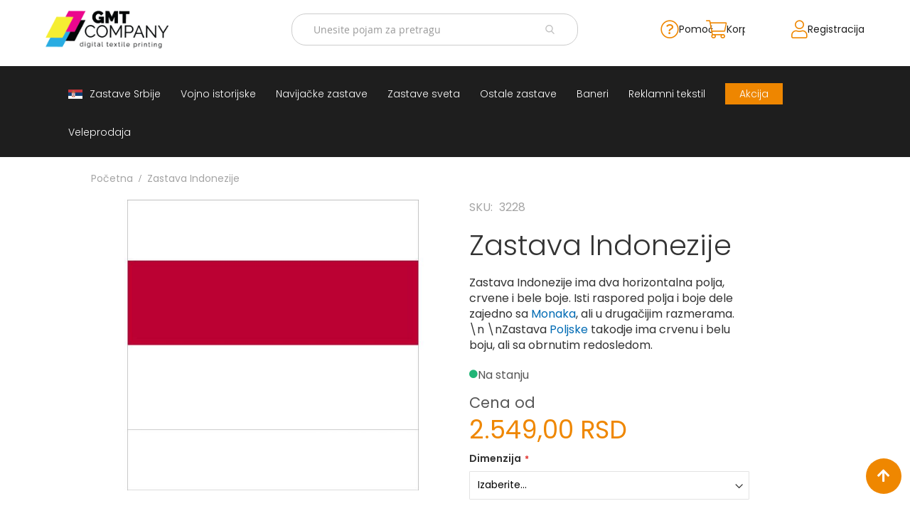

--- FILE ---
content_type: text/html; charset=UTF-8
request_url: https://zastaveshop.rs/zastava-indonezije.html
body_size: 20847
content:
 <!doctype html><html lang="sr"><head prefix="og: http://ogp.me/ns# fb: http://ogp.me/ns/fb# product: http://ogp.me/ns/product#"> <meta charset="utf-8"/>
<meta name="title" content="Zastava Indonezije"/>
<meta name="description" content="Zastava Sveta - Indonezija
Zastava je izrađena na poliesterskom materijalu i namenjena je za spoljašnju primenu. Urađena je po heraldičkim i zakonskim stan..."/>
<meta name="robots" content="INDEX,FOLLOW"/>
<meta name="viewport" content="width=device-width, initial-scale=1"/>
<meta name="format-detection" content="telephone=no"/>
<title>Zastava Indonezije</title>
<link  rel="stylesheet" type="text/css"  media="all" href="https://zastaveshop.rs/static/version1761219111/_cache/merged/68ab4bab381ec144286f2832b6a41b35.min.css" />
<link  rel="stylesheet" type="text/css"  media="screen and (min-width: 768px)" href="https://zastaveshop.rs/static/version1761219111/frontend/Smartweb/zastave/sr_Latn_RS/css/styles-l.min.css" />
<link  rel="stylesheet" type="text/css"  media="print" href="https://zastaveshop.rs/static/version1761219111/frontend/Smartweb/zastave/sr_Latn_RS/css/print.min.css" />
<link  rel="stylesheet" type="text/css"  media="all" href="https://fonts.googleapis.com/css2?family=Poppins:wght@300;400;500;600;700&display=swap" />


<link rel="preload" as="font" crossorigin="anonymous" href="https://zastaveshop.rs/static/version1761219111/frontend/Smartweb/zastave/sr_Latn_RS/fonts/opensans/light/opensans-300.woff2" />
<link rel="preload" as="font" crossorigin="anonymous" href="https://zastaveshop.rs/static/version1761219111/frontend/Smartweb/zastave/sr_Latn_RS/fonts/opensans/regular/opensans-400.woff2" />
<link rel="preload" as="font" crossorigin="anonymous" href="https://zastaveshop.rs/static/version1761219111/frontend/Smartweb/zastave/sr_Latn_RS/fonts/opensans/semibold/opensans-600.woff2" />
<link rel="preload" as="font" crossorigin="anonymous" href="https://zastaveshop.rs/static/version1761219111/frontend/Smartweb/zastave/sr_Latn_RS/fonts/opensans/bold/opensans-700.woff2" />
<link rel="preload" as="font" crossorigin="anonymous" href="https://zastaveshop.rs/static/version1761219111/frontend/Smartweb/zastave/sr_Latn_RS/fonts/Luma-Icons.woff2" />
<link  rel="canonical" href="https://zastaveshop.rs/zastava-indonezije.html" />
<link  rel="icon" type="image/x-icon" href="https://zastaveshop.rs/media/favicon/stores/1/gmt_icon_32x32px.png" />
<link  rel="shortcut icon" type="image/x-icon" href="https://zastaveshop.rs/media/favicon/stores/1/gmt_icon_32x32px.png" />
<meta name="google-site-verification" content="uTuBZv-xcEMMjTljhE7lLOiwc2jGRA9X_dMflWe76zQ" />    <link rel="stylesheet" href="https://pro.fontawesome.com/releases/v5.15.1/css/all.css" integrity="sha384-9ZfPnbegQSumzaE7mks2IYgHoayLtuto3AS6ieArECeaR8nCfliJVuLh/GaQ1gyM" crossorigin="anonymous"> <meta property="og:type" content="product" /><meta property="og:title" content="Zastava&#x20;Indonezije" /><meta property="og:image" content="https://zastaveshop.rs/media/catalog/product/cache/9474487c8483445dde9d62b4b9945c58/3/2/3228-65c64e7fe7b2ezastava-indonezije-zastaveshop.jpg" /><meta property="og:description" content="Zastava&#x20;Indonezije&#x20;ima&#x20;dva&#x20;horizontalna&#x20;polja,&#x20;crvene&#x20;i&#x20;bele&#x20;boje.&#x20;Isti&#x20;raspored&#x20;polja&#x20;i&#x20;boje&#x20;dele&#x20;zajedno&#x20;sa&#x20;Monaka,&#x20;ali&#x20;u&#x20;druga&#x010D;ijim&#x20;razmerama.&#x0D;&#x0A;&#x5C;n&#x0D;&#x0A;&#x5C;nZastava&#x20;Poljske&#x20;takodje&#x20;ima&#x20;crvenu&#x20;i&#x20;belu&#x20;boju,&#x20;ali&#x20;sa&#x20;obrnutim&#x20;redosledom." /><meta property="og:url" content="https://zastaveshop.rs/zastava-indonezije.html" /> <meta property="product:price:amount" content="2549"/> <meta property="product:price:currency" content="RSD"/> </head><body data-container="body" data-mage-init='{"loaderAjax": {}, "loader": { "icon": "https://zastaveshop.rs/static/version1761219111/frontend/Smartweb/zastave/sr_Latn_RS/images/loader-2.gif"}}' id="html-body" class="page-product-configurable amasty-mega-menu catalog-product-view product-zastava-indonezije page-layout-1column">           <div class="cookie-status-message" id="cookie-status">The store will not work correctly when cookies are disabled.</div>     <noscript><div class="message global noscript"><div class="content"><p><strong>JavaScript seems to be disabled in your browser.</strong> <span> For the best experience on our site, be sure to turn on Javascript in your browser.</span></p></div></div></noscript>         <div class="page-wrapper"><header id="ammenu-header-container" class="ammenu-header-container page-header"><div class="header content"> <!-- ko scope: 'index = ammenu_hamburger_toggle' --><!-- ko if: $data.source.isMobile() || false --><button class="ammenu-button -hamburger -trigger" aria-controls="ammenu-sidebar" aria-haspopup="menu" type="button" title="Toggling menu" data-bind=" style: { color: color_settings.hamburger_icon_color }, event: { click: toggling }, attr: { 'aria-expanded': isOpen().toString(), 'aria-hidden': $data.source.isMobile() ? 'true' : 'false' }"></button>  <style> @media (min-width: 1025px) { .ammenu-button.-hamburger.-trigger { display: none; } }</style> <!-- /ko --><!-- /ko --> <a class="ammenu-logo " href="https://zastaveshop.rs/" title="" aria-label="store logo"><img src="https://zastaveshop.rs/media/logo/stores/1/GMT_novi_logo.png" title="" alt=""   /></a> <section class="amsearch-wrapper-block" data-amsearch-wrapper="block" data-bind=" scope: 'amsearch_wrapper', mageInit: { 'Magento_Ui/js/core/app': { components: { amsearch_wrapper: { component: 'Amasty_Xsearch/js/wrapper', data: {&quot;url&quot;:&quot;https:\/\/zastaveshop.rs\/amasty_xsearch\/autocomplete\/index\/&quot;,&quot;url_result&quot;:&quot;https:\/\/zastaveshop.rs\/catalogsearch\/result\/&quot;,&quot;url_popular&quot;:&quot;https:\/\/zastaveshop.rs\/search\/term\/popular\/&quot;,&quot;isDynamicWidth&quot;:true,&quot;isProductBlockEnabled&quot;:true,&quot;width&quot;:900,&quot;displaySearchButton&quot;:false,&quot;fullWidth&quot;:false,&quot;minChars&quot;:3,&quot;delay&quot;:500,&quot;currentUrlEncoded&quot;:&quot;aHR0cHM6Ly96YXN0YXZlc2hvcC5ycy96YXN0YXZhLWluZG9uZXppamUuaHRtbA~~&quot;,&quot;color_settings&quot;:[],&quot;popup_display&quot;:0,&quot;preloadEnabled&quot;:false,&quot;isSeoUrlsEnabled&quot;:false,&quot;seoKey&quot;:&quot;search&quot;,&quot;isSaveSearchInputValueEnabled&quot;:false} } } } }"><div class="amsearch-form-block" data-bind=" style: { width: resized() ? data.width + 'px' : '' }, css: { '-opened': opened }, afterRender: initCssVariables">  <section class="amsearch-input-wrapper" data-bind=" css: { '-dynamic-width': data.isDynamicWidth, '-match': $data.readyForSearch(), '-typed': inputValue && inputValue().length }"><input type="text" name="q" placeholder="Unesite&#x20;pojam&#x20;za&#x20;pretragu" class="amsearch-input" maxlength="128" role="combobox" aria-haspopup="false" aria-autocomplete="both" autocomplete="off" aria-expanded="false" data-amsearch-block="input" enterkeyhint="search" data-bind=" afterRender: initInputValue, hasFocus: focused, value: inputValue, event: { keypress: onEnter }, valueUpdate: 'input'"><!-- ko template: { name: templates.loader } --><!-- /ko --><button class="amsearch-button -close -clear -icon" style="display: none" data-bind=" event: { click: inputValue.bind(this, '') }, attr: { title: $t('Clear Field') }, visible: inputValue && inputValue().length"></button> <button class="amsearch-button -loupe -clear -icon -disabled" data-bind=" event: { click: search }, css: { '-disabled': !$data.match() }, attr: { title: $t('Search') }"></button></section>    <section class="amsearch-result-section" data-amsearch-js="results" style="display: none;" data-bind=" css: { '-small': $data.data.width < 700 && !$data.data.fullWidth }, afterRender: function (node) { initResultSection(node, 1) }, style: resultSectionStyles(), visible: $data.opened()"><!-- ko if: !$data.match() && $data.preload() --><!-- ko template: { name: templates.preload } --><!-- /ko --><!-- /ko --><!-- ko if: $data.match() --><!-- ko template: { name: templates.results } --><!-- /ko --><!-- /ko --><!-- ko if: $data.message() && $data.message().length --><!-- ko template: { name: templates.message } --><!-- /ko --><!-- /ko --></section></div></section> <ul class="compare wrapper"> <li class="item link compare" data-bind="scope: 'compareProducts'" data-role="compare-products-link"><a class="action compare no-display" title="Uporedi&#x20;proizvode" data-bind="attr: {'href': compareProducts().listUrl}, css: {'no-display': !compareProducts().count}" >Uporedi proizvode <span class="counter qty" data-bind="text: compareProducts().countCaption"></span></a></li> </ul><div class="panel wrapper"><div class="panel header"> <a class="action skip contentarea" href="#contentarea"><span> Skip to Content</span></a>  <ul class="header links">  <li class="greet welcome" data-bind="scope: 'customer'"><!-- ko if: customer().fullname --><span class="logged-in" data-bind="text: new String('Dobrodošli %1!'). replace('%1', customer().fullname)"></span> <!-- /ko --><!-- ko ifnot: customer().fullname --><span class="not-logged-in" data-bind="text: ' '"></span>  <!-- /ko --></li>    <li class="link authorization-link" data-label="ili"><a href="https://zastaveshop.rs/customer/account/login/referer/aHR0cHM6Ly96YXN0YXZlc2hvcC5ycy96YXN0YXZhLWluZG9uZXppamUuaHRtbA~~/" >Prijavi se</a></li><li><a href="https://zastaveshop.rs/customer/account/create/" id="idQDM77Ihb" >Registracija</a></li></ul> <div data-block="minicart" class="minicart-wrapper"><a class="action showcart" href="https://zastaveshop.rs/checkout/cart/" data-bind="scope: 'minicart_content'"><span class="text">Korpa</span> <span class="counter qty empty" data-bind="css: { empty: !!getCartParam('summary_count') == false && !isLoading() }, blockLoader: isLoading"><span class="counter-number"><!-- ko text: getCartParam('summary_count') --><!-- /ko --></span> <span class="counter-label"><!-- ko if: getCartParam('summary_count') --><!-- ko text: getCartParam('summary_count') --><!-- /ko --><!-- ko i18n: 'items' --><!-- /ko --><!-- /ko --></span></span></a> <a class="wishlist-custom wishlist-help-custom" href="/pomoc"><i class="fal fa-question-circle"></i> <span>Pomoć</span></a> <a class="wishlist-custom" href="/wishlist"><i class="fal fa-heart"></i> <span class="wishlist-label-custom">Lista želja</span></a>  <div class="block block-minicart" data-role="dropdownDialog" data-mage-init='{"dropdownDialog":{ "appendTo":"[data-block=minicart]", "triggerTarget":".showcart", "timeout": "2000", "closeOnMouseLeave": false, "closeOnEscape": true, "triggerClass":"active", "parentClass":"active", "buttons":[]}}'><div id="minicart-content-wrapper" data-bind="scope: 'minicart_content'"><!-- ko template: getTemplate() --><!-- /ko --></div></div>  </div><span class="searchToggle"></span></div></div></div></header>    <div class="ammenu-robots-navigation"><nav class="navigation" data-action="navigation" aria-disabled="true" aria-hidden="true" tabindex="-1"><ul aria-disabled="true" aria-hidden="true">  <li class="category-item&#x20;nav-0" role="presentation"><a href="https://zastaveshop.rs/zastave-srbije.html" tabindex="-1" title="Zastave&#x20;Srbije">Zastave Srbije</a> </li>   <li class="category-item&#x20;nav-1" role="presentation"><a href="https://zastaveshop.rs/vojno-istorijske-ratne-zastave.html" tabindex="-1" title="Vojno&#x20;istorijske">Vojno istorijske</a> </li>   <li class="category-item&#x20;nav-2" role="presentation"><a href="https://zastaveshop.rs/navijacke-zastave.html" tabindex="-1" title="Navija&#x010D;ke&#x20;zastave">Navijačke zastave</a> </li>   <li class="category-item&#x20;nav-3" role="presentation"><a href="https://zastaveshop.rs/sve-zastave-sveta.html" tabindex="-1" title="Zastave&#x20;sveta">Zastave sveta</a>  <ul class="submenu">  <li class="category-item&#x20;nav-3-0" role="presentation"><a href="https://zastaveshop.rs/sve-zastave-sveta/a.html" tabindex="-1" title="A">A</a> </li>   <li class="category-item&#x20;nav-3-1" role="presentation"><a href="https://zastaveshop.rs/sve-zastave-sveta/b.html" tabindex="-1" title="B">B</a> </li>   <li class="category-item&#x20;nav-3-2" role="presentation"><a href="https://zastaveshop.rs/sve-zastave-sveta/v-g.html" tabindex="-1" title="V&#x20;-&#x20;G">V - G</a> </li>   <li class="category-item&#x20;nav-3-3" role="presentation"><a href="https://zastaveshop.rs/sve-zastave-sveta/d-e-z.html" tabindex="-1" title="D&#x20;-&#x20;E&#x20;-&#x20;Z">D - E - Z</a> </li>   <li class="category-item&#x20;nav-3-4" role="presentation"><a href="https://zastaveshop.rs/sve-zastave-sveta/i-j.html" tabindex="-1" title="I&#x20;-&#x20;J">I - J</a> </li>   <li class="category-item&#x20;nav-3-5" role="presentation"><a href="https://zastaveshop.rs/sve-zastave-sveta/k.html" tabindex="-1" title="K">K</a> </li>   <li class="category-item&#x20;nav-3-6" role="presentation"><a href="https://zastaveshop.rs/sve-zastave-sveta/o-p-r.html" tabindex="-1" title="O&#x20;-&#x20;P&#x20;-&#x20;R">O - P - R</a> </li>   <li class="category-item&#x20;nav-3-7" role="presentation"><a href="https://zastaveshop.rs/sve-zastave-sveta/l.html" tabindex="-1" title="L">L</a> </li>   <li class="category-item&#x20;nav-3-8" role="presentation"><a href="https://zastaveshop.rs/sve-zastave-sveta/m.html" tabindex="-1" title="M">M</a> </li>   <li class="category-item&#x20;nav-3-9" role="presentation"><a href="https://zastaveshop.rs/sve-zastave-sveta/n.html" tabindex="-1" title="N">N</a> </li>   <li class="category-item&#x20;nav-3-10" role="presentation"><a href="https://zastaveshop.rs/sve-zastave-sveta/s.html" tabindex="-1" title="S">S</a> </li>   <li class="category-item&#x20;nav-3-11" role="presentation"><a href="https://zastaveshop.rs/sve-zastave-sveta/t.html" tabindex="-1" title="T">T</a> </li>   <li class="category-item&#x20;nav-3-12" role="presentation"><a href="https://zastaveshop.rs/sve-zastave-sveta/u.html" tabindex="-1" title="U">U</a> </li>   <li class="category-item&#x20;nav-3-13" role="presentation"><a href="https://zastaveshop.rs/sve-zastave-sveta/f-h-c-c-dz-s.html" tabindex="-1" title="F&#x20;-&#x20;H&#x20;-&#x20;C&#x20;-&#x20;&#x010C;&#x20;-&#x20;D&#x017D;&#x20;-&#x20;&#x0160;">F - H - C - Č - DŽ - Š</a> </li> </ul></li>   <li class="category-item&#x20;nav-4" role="presentation"><a href="https://zastaveshop.rs/ostale-zastave.html" tabindex="-1" title="Ostale&#x20;zastave">Ostale zastave</a>  <ul class="submenu">  <li class="category-item&#x20;nav-4-0" role="presentation"><a href="https://zastaveshop.rs/ostale-zastave/tematske-zastave.html" tabindex="-1" title="Tematske&#x20;zastave">Tematske zastave</a> </li>   <li class="category-item&#x20;nav-4-1" role="presentation"><a href="https://zastaveshop.rs/ostale-zastave/beach-flag-zastave.html" tabindex="-1" title="Beach&#x20;flag-zastave">Beach flag-zastave</a> </li> </ul></li>   <li class="category-item&#x20;nav-5" role="presentation"><a href="https://zastaveshop.rs/baneri.html" tabindex="-1" title="Baneri">Baneri</a> </li>   <li class="category-item&#x20;nav-6" role="presentation"><a href="https://zastaveshop.rs/reklamni-tekstil.html" tabindex="-1" title="Reklamni&#x20;tekstil">Reklamni tekstil</a>  <ul class="submenu">  <li class="category-item&#x20;nav-6-0" role="presentation"><a href="https://zastaveshop.rs/reklamni-tekstil/mousepad.html" tabindex="-1" title="Mousepad">Mousepad</a> </li>   <li class="category-item&#x20;nav-6-1" role="presentation"><a href="https://zastaveshop.rs/reklamni-tekstil/peskiri-sa-stampom.html" tabindex="-1" title="Pe&#x0161;kiri&#x20;sa&#x20;&#x0161;tampom">Peškiri sa štampom</a> </li>   <li class="category-item&#x20;nav-6-2" role="presentation"><a href="https://zastaveshop.rs/reklamni-tekstil/bandan-marame.html" tabindex="-1" title="Bandan&#x20;marame">Bandan marame</a> </li>   <li class="category-item&#x20;nav-6-3" role="presentation"><a href="https://zastaveshop.rs/reklamni-tekstil/jastuk.html" tabindex="-1" title="Jastuk">Jastuk</a> </li>   <li class="category-item&#x20;nav-6-4" role="presentation"><a href="https://zastaveshop.rs/reklamni-tekstil/kecelja.html" tabindex="-1" title="Kecelja">Kecelja</a> </li>   <li class="category-item&#x20;nav-6-5" role="presentation"><a href="https://zastaveshop.rs/reklamni-tekstil/ranac.html" tabindex="-1" title="Ranac">Ranac</a> </li>   <li class="category-item&#x20;nav-6-6" role="presentation"><a href="https://zastaveshop.rs/reklamni-tekstil/suncobran.html" tabindex="-1" title="Suncobran">Suncobran</a> </li>   <li class="category-item&#x20;nav-6-7" role="presentation"><a href="https://zastaveshop.rs/reklamni-tekstil/torbe.html" tabindex="-1" title="Torbe">Torbe</a> </li> </ul></li>   <li class="nav-7" role="presentation"><a href="https://zastaveshop.rs/akcija" tabindex="-1" title="Akcija">Akcija</a> </li>   <li class="nav-8" role="presentation"><a href="https://gmt.rs/sr/" tabindex="-1" title="Veleprodaja">Veleprodaja</a> </li> </ul></nav></div> <div class="ammenu-menu-wrapper" data-nosnippet data-bind=" scope: 'ammenu_wrapper', mageInit: { 'Magento_Ui/js/core/app': { components: { 'ammenu_wrapper': { component: 'Amasty_MegaMenuLite/js/wrapper', data: {&quot;show_mobile_content&quot;:0,&quot;mobile_content&quot;:null,&quot;type&quot;:{&quot;value&quot;:1,&quot;label&quot;:&quot;vertical&quot;},&quot;submenu_type&quot;:false,&quot;width&quot;:0,&quot;width_value&quot;:0,&quot;column_count&quot;:4,&quot;hide_content&quot;:false,&quot;desktop_font&quot;:700,&quot;mobile_font&quot;:700,&quot;elems&quot;:[{&quot;show_mobile_content&quot;:0,&quot;mobile_content&quot;:&quot;&quot;,&quot;type&quot;:{&quot;value&quot;:1,&quot;label&quot;:&quot;vertical&quot;},&quot;submenu_type&quot;:false,&quot;width&quot;:0,&quot;width_value&quot;:0,&quot;column_count&quot;:4,&quot;hide_content&quot;:true,&quot;desktop_font&quot;:&quot;700&quot;,&quot;mobile_font&quot;:&quot;700&quot;,&quot;icon&quot;:&quot;https:\/\/zastaveshop.rs\/media\/amasty\/ammegamenu\/zastava-Srbije.jpg&quot;,&quot;icon_extension&quot;:&quot;jpg&quot;,&quot;elems&quot;:[],&quot;__disableTmpl&quot;:true,&quot;name&quot;:&quot;Zastave Srbije&quot;,&quot;is_category&quot;:true,&quot;id&quot;:&quot;category-node-78&quot;,&quot;status&quot;:1,&quot;sort_order&quot;:&quot;0&quot;,&quot;url&quot;:&quot;https:\/\/zastaveshop.rs\/zastave-srbije.html&quot;,&quot;current&quot;:false,&quot;hide_mobile_content&quot;:false,&quot;submenu_animation&quot;:&quot;none&quot;},{&quot;show_mobile_content&quot;:0,&quot;mobile_content&quot;:null,&quot;type&quot;:{&quot;value&quot;:1,&quot;label&quot;:&quot;vertical&quot;},&quot;submenu_type&quot;:false,&quot;width&quot;:0,&quot;width_value&quot;:0,&quot;column_count&quot;:4,&quot;hide_content&quot;:true,&quot;desktop_font&quot;:&quot;700&quot;,&quot;mobile_font&quot;:700,&quot;elems&quot;:[],&quot;__disableTmpl&quot;:true,&quot;name&quot;:&quot;Vojno istorijske&quot;,&quot;is_category&quot;:true,&quot;id&quot;:&quot;category-node-80&quot;,&quot;status&quot;:1,&quot;sort_order&quot;:&quot;1&quot;,&quot;url&quot;:&quot;https:\/\/zastaveshop.rs\/vojno-istorijske-ratne-zastave.html&quot;,&quot;current&quot;:false,&quot;hide_mobile_content&quot;:false,&quot;submenu_animation&quot;:&quot;none&quot;},{&quot;show_mobile_content&quot;:0,&quot;mobile_content&quot;:null,&quot;type&quot;:{&quot;value&quot;:1,&quot;label&quot;:&quot;vertical&quot;},&quot;submenu_type&quot;:false,&quot;width&quot;:0,&quot;width_value&quot;:0,&quot;column_count&quot;:4,&quot;hide_content&quot;:true,&quot;desktop_font&quot;:&quot;700&quot;,&quot;mobile_font&quot;:700,&quot;elems&quot;:[],&quot;__disableTmpl&quot;:true,&quot;name&quot;:&quot;Navija\u010dke zastave&quot;,&quot;is_category&quot;:true,&quot;id&quot;:&quot;category-node-109&quot;,&quot;status&quot;:1,&quot;sort_order&quot;:&quot;2&quot;,&quot;url&quot;:&quot;https:\/\/zastaveshop.rs\/navijacke-zastave.html&quot;,&quot;current&quot;:false,&quot;hide_mobile_content&quot;:false,&quot;submenu_animation&quot;:&quot;none&quot;},{&quot;show_mobile_content&quot;:0,&quot;mobile_content&quot;:null,&quot;type&quot;:{&quot;value&quot;:1,&quot;label&quot;:&quot;vertical&quot;},&quot;submenu_type&quot;:false,&quot;width&quot;:0,&quot;width_value&quot;:0,&quot;column_count&quot;:4,&quot;hide_content&quot;:true,&quot;desktop_font&quot;:&quot;700&quot;,&quot;mobile_font&quot;:&quot;700&quot;,&quot;elems&quot;:[{&quot;type&quot;:{&quot;value&quot;:1,&quot;label&quot;:&quot;vertical&quot;},&quot;submenu_type&quot;:false,&quot;width&quot;:0,&quot;width_value&quot;:0,&quot;column_count&quot;:4,&quot;hide_content&quot;:false,&quot;desktop_font&quot;:700,&quot;mobile_font&quot;:700,&quot;elems&quot;:[],&quot;__disableTmpl&quot;:true,&quot;name&quot;:&quot;A&quot;,&quot;is_category&quot;:true,&quot;id&quot;:&quot;category-node-127&quot;,&quot;status&quot;:1,&quot;sort_order&quot;:&quot;1&quot;,&quot;content&quot;:&quot;&quot;,&quot;url&quot;:&quot;https:\/\/zastaveshop.rs\/sve-zastave-sveta\/a.html&quot;,&quot;current&quot;:false,&quot;hide_mobile_content&quot;:false,&quot;submenu_animation&quot;:null},{&quot;type&quot;:{&quot;value&quot;:1,&quot;label&quot;:&quot;vertical&quot;},&quot;submenu_type&quot;:false,&quot;width&quot;:0,&quot;width_value&quot;:0,&quot;column_count&quot;:4,&quot;hide_content&quot;:false,&quot;desktop_font&quot;:700,&quot;mobile_font&quot;:700,&quot;elems&quot;:[],&quot;__disableTmpl&quot;:true,&quot;name&quot;:&quot;B&quot;,&quot;is_category&quot;:true,&quot;id&quot;:&quot;category-node-128&quot;,&quot;status&quot;:1,&quot;sort_order&quot;:&quot;2&quot;,&quot;content&quot;:&quot;&quot;,&quot;url&quot;:&quot;https:\/\/zastaveshop.rs\/sve-zastave-sveta\/b.html&quot;,&quot;current&quot;:false,&quot;hide_mobile_content&quot;:false,&quot;submenu_animation&quot;:null},{&quot;type&quot;:{&quot;value&quot;:1,&quot;label&quot;:&quot;vertical&quot;},&quot;submenu_type&quot;:false,&quot;width&quot;:0,&quot;width_value&quot;:0,&quot;column_count&quot;:4,&quot;hide_content&quot;:false,&quot;desktop_font&quot;:700,&quot;mobile_font&quot;:700,&quot;elems&quot;:[],&quot;__disableTmpl&quot;:true,&quot;name&quot;:&quot;V - G&quot;,&quot;is_category&quot;:true,&quot;id&quot;:&quot;category-node-129&quot;,&quot;status&quot;:1,&quot;sort_order&quot;:&quot;3&quot;,&quot;content&quot;:&quot;&quot;,&quot;url&quot;:&quot;https:\/\/zastaveshop.rs\/sve-zastave-sveta\/v-g.html&quot;,&quot;current&quot;:false,&quot;hide_mobile_content&quot;:false,&quot;submenu_animation&quot;:null},{&quot;type&quot;:{&quot;value&quot;:1,&quot;label&quot;:&quot;vertical&quot;},&quot;submenu_type&quot;:false,&quot;width&quot;:0,&quot;width_value&quot;:0,&quot;column_count&quot;:4,&quot;hide_content&quot;:false,&quot;desktop_font&quot;:700,&quot;mobile_font&quot;:700,&quot;elems&quot;:[],&quot;__disableTmpl&quot;:true,&quot;name&quot;:&quot;D - E - Z&quot;,&quot;is_category&quot;:true,&quot;id&quot;:&quot;category-node-130&quot;,&quot;status&quot;:1,&quot;sort_order&quot;:&quot;4&quot;,&quot;content&quot;:&quot;&quot;,&quot;url&quot;:&quot;https:\/\/zastaveshop.rs\/sve-zastave-sveta\/d-e-z.html&quot;,&quot;current&quot;:false,&quot;hide_mobile_content&quot;:false,&quot;submenu_animation&quot;:null},{&quot;type&quot;:{&quot;value&quot;:1,&quot;label&quot;:&quot;vertical&quot;},&quot;submenu_type&quot;:false,&quot;width&quot;:0,&quot;width_value&quot;:0,&quot;column_count&quot;:4,&quot;hide_content&quot;:false,&quot;desktop_font&quot;:700,&quot;mobile_font&quot;:700,&quot;elems&quot;:[],&quot;__disableTmpl&quot;:true,&quot;name&quot;:&quot;I - J&quot;,&quot;is_category&quot;:true,&quot;id&quot;:&quot;category-node-131&quot;,&quot;status&quot;:1,&quot;sort_order&quot;:&quot;5&quot;,&quot;content&quot;:&quot;&quot;,&quot;url&quot;:&quot;https:\/\/zastaveshop.rs\/sve-zastave-sveta\/i-j.html&quot;,&quot;current&quot;:false,&quot;hide_mobile_content&quot;:false,&quot;submenu_animation&quot;:null},{&quot;type&quot;:{&quot;value&quot;:1,&quot;label&quot;:&quot;vertical&quot;},&quot;submenu_type&quot;:false,&quot;width&quot;:0,&quot;width_value&quot;:0,&quot;column_count&quot;:4,&quot;hide_content&quot;:false,&quot;desktop_font&quot;:700,&quot;mobile_font&quot;:700,&quot;elems&quot;:[],&quot;__disableTmpl&quot;:true,&quot;name&quot;:&quot;K&quot;,&quot;is_category&quot;:true,&quot;id&quot;:&quot;category-node-132&quot;,&quot;status&quot;:1,&quot;sort_order&quot;:&quot;6&quot;,&quot;content&quot;:&quot;&quot;,&quot;url&quot;:&quot;https:\/\/zastaveshop.rs\/sve-zastave-sveta\/k.html&quot;,&quot;current&quot;:false,&quot;hide_mobile_content&quot;:false,&quot;submenu_animation&quot;:null},{&quot;type&quot;:{&quot;value&quot;:0,&quot;label&quot;:&quot;do not show&quot;},&quot;submenu_type&quot;:false,&quot;width&quot;:0,&quot;width_value&quot;:0,&quot;column_count&quot;:4,&quot;hide_content&quot;:false,&quot;desktop_font&quot;:700,&quot;mobile_font&quot;:700,&quot;elems&quot;:[],&quot;__disableTmpl&quot;:true,&quot;name&quot;:&quot;O - P - R&quot;,&quot;is_category&quot;:true,&quot;id&quot;:&quot;category-node-133&quot;,&quot;status&quot;:1,&quot;sort_order&quot;:&quot;7&quot;,&quot;content&quot;:&quot;&quot;,&quot;url&quot;:&quot;https:\/\/zastaveshop.rs\/sve-zastave-sveta\/o-p-r.html&quot;,&quot;current&quot;:false,&quot;hide_mobile_content&quot;:false,&quot;submenu_animation&quot;:null},{&quot;type&quot;:{&quot;value&quot;:1,&quot;label&quot;:&quot;vertical&quot;},&quot;submenu_type&quot;:false,&quot;width&quot;:0,&quot;width_value&quot;:0,&quot;column_count&quot;:4,&quot;hide_content&quot;:false,&quot;desktop_font&quot;:700,&quot;mobile_font&quot;:700,&quot;elems&quot;:[],&quot;__disableTmpl&quot;:true,&quot;name&quot;:&quot;L&quot;,&quot;is_category&quot;:true,&quot;id&quot;:&quot;category-node-134&quot;,&quot;status&quot;:1,&quot;sort_order&quot;:&quot;8&quot;,&quot;content&quot;:&quot;&quot;,&quot;url&quot;:&quot;https:\/\/zastaveshop.rs\/sve-zastave-sveta\/l.html&quot;,&quot;current&quot;:false,&quot;hide_mobile_content&quot;:false,&quot;submenu_animation&quot;:null},{&quot;type&quot;:{&quot;value&quot;:1,&quot;label&quot;:&quot;vertical&quot;},&quot;submenu_type&quot;:false,&quot;width&quot;:0,&quot;width_value&quot;:0,&quot;column_count&quot;:4,&quot;hide_content&quot;:false,&quot;desktop_font&quot;:700,&quot;mobile_font&quot;:700,&quot;elems&quot;:[],&quot;__disableTmpl&quot;:true,&quot;name&quot;:&quot;M&quot;,&quot;is_category&quot;:true,&quot;id&quot;:&quot;category-node-135&quot;,&quot;status&quot;:1,&quot;sort_order&quot;:&quot;9&quot;,&quot;content&quot;:&quot;&quot;,&quot;url&quot;:&quot;https:\/\/zastaveshop.rs\/sve-zastave-sveta\/m.html&quot;,&quot;current&quot;:false,&quot;hide_mobile_content&quot;:false,&quot;submenu_animation&quot;:null},{&quot;type&quot;:{&quot;value&quot;:1,&quot;label&quot;:&quot;vertical&quot;},&quot;submenu_type&quot;:false,&quot;width&quot;:0,&quot;width_value&quot;:0,&quot;column_count&quot;:4,&quot;hide_content&quot;:false,&quot;desktop_font&quot;:700,&quot;mobile_font&quot;:700,&quot;elems&quot;:[],&quot;__disableTmpl&quot;:true,&quot;name&quot;:&quot;N&quot;,&quot;is_category&quot;:true,&quot;id&quot;:&quot;category-node-136&quot;,&quot;status&quot;:1,&quot;sort_order&quot;:&quot;10&quot;,&quot;content&quot;:&quot;&quot;,&quot;url&quot;:&quot;https:\/\/zastaveshop.rs\/sve-zastave-sveta\/n.html&quot;,&quot;current&quot;:false,&quot;hide_mobile_content&quot;:false,&quot;submenu_animation&quot;:null},{&quot;type&quot;:{&quot;value&quot;:1,&quot;label&quot;:&quot;vertical&quot;},&quot;submenu_type&quot;:false,&quot;width&quot;:0,&quot;width_value&quot;:0,&quot;column_count&quot;:4,&quot;hide_content&quot;:false,&quot;desktop_font&quot;:700,&quot;mobile_font&quot;:700,&quot;elems&quot;:[],&quot;__disableTmpl&quot;:true,&quot;name&quot;:&quot;S&quot;,&quot;is_category&quot;:true,&quot;id&quot;:&quot;category-node-137&quot;,&quot;status&quot;:1,&quot;sort_order&quot;:&quot;11&quot;,&quot;content&quot;:&quot;&quot;,&quot;url&quot;:&quot;https:\/\/zastaveshop.rs\/sve-zastave-sveta\/s.html&quot;,&quot;current&quot;:false,&quot;hide_mobile_content&quot;:false,&quot;submenu_animation&quot;:null},{&quot;type&quot;:{&quot;value&quot;:1,&quot;label&quot;:&quot;vertical&quot;},&quot;submenu_type&quot;:false,&quot;width&quot;:0,&quot;width_value&quot;:0,&quot;column_count&quot;:4,&quot;hide_content&quot;:false,&quot;desktop_font&quot;:700,&quot;mobile_font&quot;:700,&quot;elems&quot;:[],&quot;__disableTmpl&quot;:true,&quot;name&quot;:&quot;T&quot;,&quot;is_category&quot;:true,&quot;id&quot;:&quot;category-node-138&quot;,&quot;status&quot;:1,&quot;sort_order&quot;:&quot;12&quot;,&quot;content&quot;:&quot;&quot;,&quot;url&quot;:&quot;https:\/\/zastaveshop.rs\/sve-zastave-sveta\/t.html&quot;,&quot;current&quot;:false,&quot;hide_mobile_content&quot;:false,&quot;submenu_animation&quot;:null},{&quot;type&quot;:{&quot;value&quot;:1,&quot;label&quot;:&quot;vertical&quot;},&quot;submenu_type&quot;:false,&quot;width&quot;:0,&quot;width_value&quot;:0,&quot;column_count&quot;:4,&quot;hide_content&quot;:false,&quot;desktop_font&quot;:700,&quot;mobile_font&quot;:700,&quot;elems&quot;:[],&quot;__disableTmpl&quot;:true,&quot;name&quot;:&quot;U&quot;,&quot;is_category&quot;:true,&quot;id&quot;:&quot;category-node-139&quot;,&quot;status&quot;:1,&quot;sort_order&quot;:&quot;13&quot;,&quot;content&quot;:&quot;&quot;,&quot;url&quot;:&quot;https:\/\/zastaveshop.rs\/sve-zastave-sveta\/u.html&quot;,&quot;current&quot;:false,&quot;hide_mobile_content&quot;:false,&quot;submenu_animation&quot;:null},{&quot;type&quot;:{&quot;value&quot;:1,&quot;label&quot;:&quot;vertical&quot;},&quot;submenu_type&quot;:false,&quot;width&quot;:0,&quot;width_value&quot;:0,&quot;column_count&quot;:4,&quot;hide_content&quot;:false,&quot;desktop_font&quot;:700,&quot;mobile_font&quot;:700,&quot;elems&quot;:[],&quot;__disableTmpl&quot;:true,&quot;name&quot;:&quot;F - H - C - \u010c - D\u017d - \u0160&quot;,&quot;is_category&quot;:true,&quot;id&quot;:&quot;category-node-140&quot;,&quot;status&quot;:1,&quot;sort_order&quot;:&quot;14&quot;,&quot;content&quot;:&quot;&quot;,&quot;url&quot;:&quot;https:\/\/zastaveshop.rs\/sve-zastave-sveta\/f-h-c-c-dz-s.html&quot;,&quot;current&quot;:false,&quot;hide_mobile_content&quot;:false,&quot;submenu_animation&quot;:null}],&quot;__disableTmpl&quot;:true,&quot;name&quot;:&quot;Zastave sveta&quot;,&quot;is_category&quot;:true,&quot;id&quot;:&quot;category-node-126&quot;,&quot;status&quot;:1,&quot;sort_order&quot;:&quot;3&quot;,&quot;url&quot;:&quot;https:\/\/zastaveshop.rs\/sve-zastave-sveta.html&quot;,&quot;current&quot;:false,&quot;hide_mobile_content&quot;:false,&quot;submenu_animation&quot;:&quot;none&quot;},{&quot;show_mobile_content&quot;:0,&quot;mobile_content&quot;:null,&quot;type&quot;:{&quot;value&quot;:1,&quot;label&quot;:&quot;vertical&quot;},&quot;submenu_type&quot;:false,&quot;width&quot;:0,&quot;width_value&quot;:0,&quot;column_count&quot;:4,&quot;hide_content&quot;:false,&quot;desktop_font&quot;:&quot;700&quot;,&quot;mobile_font&quot;:700,&quot;elems&quot;:[{&quot;type&quot;:{&quot;value&quot;:0,&quot;label&quot;:&quot;do not show&quot;},&quot;submenu_type&quot;:false,&quot;width&quot;:0,&quot;width_value&quot;:0,&quot;column_count&quot;:4,&quot;hide_content&quot;:false,&quot;desktop_font&quot;:&quot;700&quot;,&quot;mobile_font&quot;:700,&quot;elems&quot;:[],&quot;__disableTmpl&quot;:true,&quot;name&quot;:&quot;Tematske zastave&quot;,&quot;is_category&quot;:true,&quot;id&quot;:&quot;category-node-99&quot;,&quot;status&quot;:1,&quot;sort_order&quot;:&quot;1&quot;,&quot;content&quot;:&quot;&lt;div data-content-type=\&quot;html\&quot; data-appearance=\&quot;default\&quot; data-element=\&quot;main\&quot; data-decoded=\&quot;true\&quot;&gt;&lt;\/div&gt;&quot;,&quot;url&quot;:&quot;https:\/\/zastaveshop.rs\/ostale-zastave\/tematske-zastave.html&quot;,&quot;current&quot;:false,&quot;hide_mobile_content&quot;:false,&quot;submenu_animation&quot;:&quot;none&quot;},{&quot;type&quot;:{&quot;value&quot;:1,&quot;label&quot;:&quot;vertical&quot;},&quot;submenu_type&quot;:false,&quot;width&quot;:0,&quot;width_value&quot;:0,&quot;column_count&quot;:4,&quot;hide_content&quot;:false,&quot;desktop_font&quot;:700,&quot;mobile_font&quot;:700,&quot;elems&quot;:[],&quot;__disableTmpl&quot;:true,&quot;name&quot;:&quot;Beach flag-zastave&quot;,&quot;is_category&quot;:true,&quot;id&quot;:&quot;category-node-101&quot;,&quot;status&quot;:1,&quot;sort_order&quot;:&quot;2&quot;,&quot;content&quot;:&quot;&quot;,&quot;url&quot;:&quot;https:\/\/zastaveshop.rs\/ostale-zastave\/beach-flag-zastave.html&quot;,&quot;current&quot;:false,&quot;hide_mobile_content&quot;:false,&quot;submenu_animation&quot;:null}],&quot;__disableTmpl&quot;:true,&quot;name&quot;:&quot;Ostale zastave&quot;,&quot;is_category&quot;:true,&quot;id&quot;:&quot;category-node-77&quot;,&quot;status&quot;:1,&quot;sort_order&quot;:&quot;4&quot;,&quot;content&quot;:&quot;&lt;div data-content-type=\&quot;html\&quot; data-appearance=\&quot;default\&quot; data-element=\&quot;main\&quot; data-decoded=\&quot;true\&quot;&gt;&lt;!-- ko scope: \&quot;index = ammenu_columns_wrapper\&quot; --&gt; &lt;!-- ko template: getTemplate() --&gt;&lt;!-- \/ko --&gt; &lt;!-- \/ko --&gt;&lt;\/div&gt;&quot;,&quot;url&quot;:&quot;https:\/\/zastaveshop.rs\/ostale-zastave.html&quot;,&quot;current&quot;:false,&quot;hide_mobile_content&quot;:false,&quot;submenu_animation&quot;:&quot;none&quot;},{&quot;show_mobile_content&quot;:0,&quot;mobile_content&quot;:null,&quot;type&quot;:{&quot;value&quot;:1,&quot;label&quot;:&quot;vertical&quot;},&quot;submenu_type&quot;:false,&quot;width&quot;:0,&quot;width_value&quot;:0,&quot;column_count&quot;:4,&quot;hide_content&quot;:false,&quot;desktop_font&quot;:700,&quot;mobile_font&quot;:700,&quot;elems&quot;:[],&quot;__disableTmpl&quot;:true,&quot;name&quot;:&quot;Baneri&quot;,&quot;is_category&quot;:true,&quot;id&quot;:&quot;category-node-100&quot;,&quot;status&quot;:1,&quot;sort_order&quot;:&quot;5&quot;,&quot;content&quot;:&quot;&quot;,&quot;url&quot;:&quot;https:\/\/zastaveshop.rs\/baneri.html&quot;,&quot;current&quot;:false,&quot;hide_mobile_content&quot;:false,&quot;submenu_animation&quot;:null},{&quot;show_mobile_content&quot;:0,&quot;mobile_content&quot;:null,&quot;type&quot;:{&quot;value&quot;:1,&quot;label&quot;:&quot;vertical&quot;},&quot;submenu_type&quot;:false,&quot;width&quot;:0,&quot;width_value&quot;:0,&quot;column_count&quot;:4,&quot;hide_content&quot;:false,&quot;desktop_font&quot;:&quot;700&quot;,&quot;mobile_font&quot;:700,&quot;elems&quot;:[{&quot;type&quot;:{&quot;value&quot;:0,&quot;label&quot;:&quot;do not show&quot;},&quot;submenu_type&quot;:false,&quot;width&quot;:0,&quot;width_value&quot;:0,&quot;column_count&quot;:4,&quot;hide_content&quot;:false,&quot;desktop_font&quot;:700,&quot;mobile_font&quot;:700,&quot;elems&quot;:[],&quot;__disableTmpl&quot;:true,&quot;name&quot;:&quot;Mousepad&quot;,&quot;is_category&quot;:true,&quot;id&quot;:&quot;category-node-105&quot;,&quot;status&quot;:1,&quot;sort_order&quot;:&quot;1&quot;,&quot;content&quot;:&quot;&quot;,&quot;url&quot;:&quot;https:\/\/zastaveshop.rs\/reklamni-tekstil\/mousepad.html&quot;,&quot;current&quot;:false,&quot;hide_mobile_content&quot;:false,&quot;submenu_animation&quot;:null},{&quot;type&quot;:{&quot;value&quot;:1,&quot;label&quot;:&quot;vertical&quot;},&quot;submenu_type&quot;:false,&quot;width&quot;:0,&quot;width_value&quot;:0,&quot;column_count&quot;:4,&quot;hide_content&quot;:false,&quot;desktop_font&quot;:700,&quot;mobile_font&quot;:700,&quot;elems&quot;:[],&quot;__disableTmpl&quot;:true,&quot;name&quot;:&quot;Pe\u0161kiri sa \u0161tampom&quot;,&quot;is_category&quot;:true,&quot;id&quot;:&quot;category-node-106&quot;,&quot;status&quot;:1,&quot;sort_order&quot;:&quot;2&quot;,&quot;content&quot;:&quot;&quot;,&quot;url&quot;:&quot;https:\/\/zastaveshop.rs\/reklamni-tekstil\/peskiri-sa-stampom.html&quot;,&quot;current&quot;:false,&quot;hide_mobile_content&quot;:false,&quot;submenu_animation&quot;:null},{&quot;type&quot;:{&quot;value&quot;:1,&quot;label&quot;:&quot;vertical&quot;},&quot;submenu_type&quot;:false,&quot;width&quot;:0,&quot;width_value&quot;:0,&quot;column_count&quot;:4,&quot;hide_content&quot;:false,&quot;desktop_font&quot;:700,&quot;mobile_font&quot;:700,&quot;elems&quot;:[],&quot;__disableTmpl&quot;:true,&quot;name&quot;:&quot;Bandan marame&quot;,&quot;is_category&quot;:true,&quot;id&quot;:&quot;category-node-125&quot;,&quot;status&quot;:1,&quot;sort_order&quot;:&quot;3&quot;,&quot;content&quot;:&quot;&quot;,&quot;url&quot;:&quot;https:\/\/zastaveshop.rs\/reklamni-tekstil\/bandan-marame.html&quot;,&quot;current&quot;:false,&quot;hide_mobile_content&quot;:false,&quot;submenu_animation&quot;:null},{&quot;type&quot;:{&quot;value&quot;:0,&quot;label&quot;:&quot;do not show&quot;},&quot;submenu_type&quot;:false,&quot;width&quot;:0,&quot;width_value&quot;:0,&quot;column_count&quot;:4,&quot;hide_content&quot;:false,&quot;desktop_font&quot;:700,&quot;mobile_font&quot;:700,&quot;elems&quot;:[],&quot;__disableTmpl&quot;:true,&quot;name&quot;:&quot;Jastuk&quot;,&quot;is_category&quot;:true,&quot;id&quot;:&quot;category-node-141&quot;,&quot;status&quot;:1,&quot;sort_order&quot;:&quot;4&quot;,&quot;content&quot;:&quot;&quot;,&quot;url&quot;:&quot;https:\/\/zastaveshop.rs\/reklamni-tekstil\/jastuk.html&quot;,&quot;current&quot;:false,&quot;hide_mobile_content&quot;:false,&quot;submenu_animation&quot;:null},{&quot;type&quot;:{&quot;value&quot;:0,&quot;label&quot;:&quot;do not show&quot;},&quot;submenu_type&quot;:false,&quot;width&quot;:0,&quot;width_value&quot;:0,&quot;column_count&quot;:4,&quot;hide_content&quot;:false,&quot;desktop_font&quot;:700,&quot;mobile_font&quot;:700,&quot;elems&quot;:[],&quot;__disableTmpl&quot;:true,&quot;name&quot;:&quot;Kecelja&quot;,&quot;is_category&quot;:true,&quot;id&quot;:&quot;category-node-142&quot;,&quot;status&quot;:1,&quot;sort_order&quot;:&quot;5&quot;,&quot;content&quot;:&quot;&quot;,&quot;url&quot;:&quot;https:\/\/zastaveshop.rs\/reklamni-tekstil\/kecelja.html&quot;,&quot;current&quot;:false,&quot;hide_mobile_content&quot;:false,&quot;submenu_animation&quot;:null},{&quot;type&quot;:{&quot;value&quot;:0,&quot;label&quot;:&quot;do not show&quot;},&quot;submenu_type&quot;:false,&quot;width&quot;:0,&quot;width_value&quot;:0,&quot;column_count&quot;:4,&quot;hide_content&quot;:false,&quot;desktop_font&quot;:700,&quot;mobile_font&quot;:700,&quot;elems&quot;:[],&quot;__disableTmpl&quot;:true,&quot;name&quot;:&quot;Ranac&quot;,&quot;is_category&quot;:true,&quot;id&quot;:&quot;category-node-143&quot;,&quot;status&quot;:1,&quot;sort_order&quot;:&quot;6&quot;,&quot;content&quot;:&quot;&quot;,&quot;url&quot;:&quot;https:\/\/zastaveshop.rs\/reklamni-tekstil\/ranac.html&quot;,&quot;current&quot;:false,&quot;hide_mobile_content&quot;:false,&quot;submenu_animation&quot;:null},{&quot;type&quot;:{&quot;value&quot;:0,&quot;label&quot;:&quot;do not show&quot;},&quot;submenu_type&quot;:false,&quot;width&quot;:0,&quot;width_value&quot;:0,&quot;column_count&quot;:4,&quot;hide_content&quot;:false,&quot;desktop_font&quot;:700,&quot;mobile_font&quot;:700,&quot;elems&quot;:[],&quot;__disableTmpl&quot;:true,&quot;name&quot;:&quot;Suncobran&quot;,&quot;is_category&quot;:true,&quot;id&quot;:&quot;category-node-144&quot;,&quot;status&quot;:1,&quot;sort_order&quot;:&quot;7&quot;,&quot;content&quot;:&quot;&quot;,&quot;url&quot;:&quot;https:\/\/zastaveshop.rs\/reklamni-tekstil\/suncobran.html&quot;,&quot;current&quot;:false,&quot;hide_mobile_content&quot;:false,&quot;submenu_animation&quot;:null},{&quot;type&quot;:{&quot;value&quot;:0,&quot;label&quot;:&quot;do not show&quot;},&quot;submenu_type&quot;:false,&quot;width&quot;:0,&quot;width_value&quot;:0,&quot;column_count&quot;:4,&quot;hide_content&quot;:false,&quot;desktop_font&quot;:700,&quot;mobile_font&quot;:700,&quot;elems&quot;:[],&quot;__disableTmpl&quot;:true,&quot;name&quot;:&quot;Torbe&quot;,&quot;is_category&quot;:true,&quot;id&quot;:&quot;category-node-145&quot;,&quot;status&quot;:1,&quot;sort_order&quot;:&quot;8&quot;,&quot;content&quot;:&quot;&quot;,&quot;url&quot;:&quot;https:\/\/zastaveshop.rs\/reklamni-tekstil\/torbe.html&quot;,&quot;current&quot;:false,&quot;hide_mobile_content&quot;:false,&quot;submenu_animation&quot;:null}],&quot;__disableTmpl&quot;:true,&quot;name&quot;:&quot;Reklamni tekstil&quot;,&quot;is_category&quot;:true,&quot;id&quot;:&quot;category-node-104&quot;,&quot;status&quot;:1,&quot;sort_order&quot;:&quot;6&quot;,&quot;content&quot;:&quot;&lt;div data-content-type=\&quot;html\&quot; data-appearance=\&quot;default\&quot; data-element=\&quot;main\&quot; data-decoded=\&quot;true\&quot;&gt;&lt;!-- ko scope: \&quot;index = ammenu_columns_wrapper\&quot; --&gt; &lt;!-- ko template: getTemplate() --&gt;&lt;!-- \/ko --&gt; &lt;!-- \/ko --&gt;&lt;\/div&gt;&quot;,&quot;url&quot;:&quot;https:\/\/zastaveshop.rs\/reklamni-tekstil.html&quot;,&quot;current&quot;:false,&quot;hide_mobile_content&quot;:false,&quot;submenu_animation&quot;:&quot;none&quot;},{&quot;show_mobile_content&quot;:0,&quot;mobile_content&quot;:null,&quot;type&quot;:{&quot;value&quot;:1,&quot;label&quot;:&quot;vertical&quot;},&quot;submenu_type&quot;:false,&quot;width&quot;:0,&quot;width_value&quot;:0,&quot;column_count&quot;:4,&quot;hide_content&quot;:false,&quot;desktop_font&quot;:700,&quot;mobile_font&quot;:700,&quot;elems&quot;:[],&quot;__disableTmpl&quot;:true,&quot;name&quot;:&quot;Akcija&quot;,&quot;is_category&quot;:false,&quot;id&quot;:&quot;custom-node-1&quot;,&quot;status&quot;:1,&quot;sort_order&quot;:&quot;7&quot;,&quot;content&quot;:&quot;&quot;,&quot;url&quot;:&quot;https:\/\/zastaveshop.rs\/akcija&quot;,&quot;current&quot;:false,&quot;hide_mobile_content&quot;:false,&quot;submenu_animation&quot;:null},{&quot;show_mobile_content&quot;:0,&quot;mobile_content&quot;:null,&quot;type&quot;:{&quot;value&quot;:1,&quot;label&quot;:&quot;vertical&quot;},&quot;submenu_type&quot;:false,&quot;width&quot;:0,&quot;width_value&quot;:0,&quot;column_count&quot;:4,&quot;hide_content&quot;:false,&quot;desktop_font&quot;:700,&quot;mobile_font&quot;:700,&quot;elems&quot;:[],&quot;__disableTmpl&quot;:true,&quot;name&quot;:&quot;Veleprodaja&quot;,&quot;is_category&quot;:false,&quot;id&quot;:&quot;custom-node-2&quot;,&quot;status&quot;:1,&quot;sort_order&quot;:&quot;8&quot;,&quot;content&quot;:&quot;&quot;,&quot;url&quot;:&quot;https:\/\/gmt.rs\/sr\/&quot;,&quot;current&quot;:false,&quot;hide_mobile_content&quot;:false,&quot;submenu_animation&quot;:null}],&quot;__disableTmpl&quot;:true,&quot;name&quot;:null,&quot;is_category&quot;:null,&quot;id&quot;:null,&quot;status&quot;:0,&quot;sort_order&quot;:null,&quot;content&quot;:null,&quot;url&quot;:null,&quot;current&quot;:false,&quot;hide_mobile_content&quot;:false,&quot;submenu_animation&quot;:null}, config: {&quot;is_hamburger&quot;:false,&quot;color_settings&quot;:{&quot;color_template&quot;:&quot;custom&quot;,&quot;main_menu_background&quot;:&quot;#1E1E1E&quot;,&quot;main_menu_background_hover&quot;:&quot;#1E1E1E&quot;,&quot;main_menu_text&quot;:&quot;#ffffff&quot;,&quot;main_menu_text_hover&quot;:&quot;#ff9d00&quot;,&quot;submenu_background_color&quot;:&quot;#ffffff&quot;,&quot;submenu_background_image&quot;:&quot;&quot;,&quot;submenu_text&quot;:&quot;#1E1E1E&quot;,&quot;submenu_text_hover&quot;:&quot;#1E1E1E&quot;,&quot;current_category_color&quot;:&quot;#ff9d00&quot;,&quot;toggle_icon_color&quot;:&quot;#ffffff&quot;,&quot;hamburger_icon_color&quot;:&quot;#1E1E1E&quot;},&quot;mobile_menu_title&quot;:&quot;&quot;,&quot;mobile_menu_width&quot;:1024,&quot;welcome_message&quot;:{&quot;message&quot;:&quot; &quot;},&quot;invitation_url&quot;:&quot;&quot;,&quot;hide_view_all_link&quot;:false,&quot;mobile_class&quot;:&quot;accordion&quot;,&quot;is_sticky&quot;:1,&quot;is_icons_available&quot;:&quot;desktop&quot;,&quot;animation_time&quot;:0.3,&quot;hamburger_animation&quot;:&quot;none&quot;}, children: [], settings: {&quot;account&quot;:{&quot;is_logged_in&quot;:false,&quot;login&quot;:&quot;https:\/\/zastaveshop.rs\/customer\/account\/login\/referer\/aHR0cHM6Ly96YXN0YXZlc2hvcC5ycy96YXN0YXZhLWluZG9uZXppamUuaHRtbA~~\/&quot;,&quot;create&quot;:&quot;https:\/\/zastaveshop.rs\/customer\/account\/create\/&quot;,&quot;logout&quot;:&quot;https:\/\/zastaveshop.rs\/customer\/account\/logout\/&quot;,&quot;account&quot;:&quot;https:\/\/zastaveshop.rs\/customer\/account\/&quot;},&quot;switcher&quot;:{&quot;current_code&quot;:&quot;default&quot;,&quot;current_name&quot;:&quot;Default Store View&quot;,&quot;current_store_id&quot;:&quot;1&quot;,&quot;items&quot;:[{&quot;url&quot;:&quot;https:\/\/zastaveshop.rs\/stores\/store\/redirect\/___store\/default\/uenc\/aHR0cHM6Ly96YXN0YXZlc2hvcC5ycy96YXN0YXZhLWluZG9uZXppamUuaHRtbA~~\/___from_store\/default\/&quot;,&quot;code&quot;:&quot;default&quot;,&quot;name&quot;:&quot;Default Store View&quot;}]},&quot;currency&quot;:{&quot;current_code&quot;:&quot;RSD&quot;,&quot;current_code_title&quot;:&quot;RSD&quot;,&quot;current_name&quot;:null,&quot;id_modifier&quot;:&quot;nav&quot;,&quot;items&quot;:[]}}, links: [], components: {&quot;ammenu_account_wrapper&quot;:{&quot;items&quot;:[{&quot;id&quot;:&quot;login&quot;,&quot;sort_order&quot;:&quot;10&quot;,&quot;icon_template&quot;:&quot;Amasty_MegaMenuLite\/components\/icons\/sign_in&quot;,&quot;name&quot;:&quot;Prijavi se&quot;,&quot;url&quot;:&quot;https:\/\/zastaveshop.rs\/customer\/account\/login\/referer\/aHR0cHM6Ly96YXN0YXZlc2hvcC5ycy96YXN0YXZhLWluZG9uZXppamUuaHRtbA~~\/&quot;,&quot;isVisible&quot;:true},{&quot;id&quot;:&quot;create&quot;,&quot;sort_order&quot;:&quot;20&quot;,&quot;icon_template&quot;:&quot;Amasty_MegaMenuLite\/components\/icons\/create_account&quot;,&quot;name&quot;:&quot;Registracija&quot;,&quot;url&quot;:&quot;https:\/\/zastaveshop.rs\/customer\/account\/create\/&quot;,&quot;isVisible&quot;:true},{&quot;id&quot;:&quot;settings&quot;,&quot;sort_order&quot;:&quot;50&quot;,&quot;icon_template&quot;:&quot;Amasty_MegaMenuLite\/components\/icons\/settings&quot;,&quot;name&quot;:&quot;Pomo\u0107 i Postavke&quot;,&quot;content_template&quot;:&quot;Amasty_MegaMenuLite\/account\/settings\/settings&quot;,&quot;elems&quot;:[{&quot;id&quot;:&quot;currency&quot;,&quot;icon_template&quot;:&quot;Amasty_MegaMenuLite\/components\/icons\/currency&quot;,&quot;name&quot;:&quot;Currency&quot;,&quot;elems&quot;:[{&quot;id&quot;:&quot;RSD&quot;,&quot;name&quot;:&quot;RSD&quot;,&quot;counter&quot;:&quot;RSD&quot;,&quot;elems&quot;:[]}]},{&quot;id&quot;:&quot;language&quot;,&quot;icon_template&quot;:&quot;Amasty_MegaMenuLite\/components\/icons\/language&quot;,&quot;name&quot;:&quot;Language&quot;,&quot;elems&quot;:[{&quot;id&quot;:&quot;default&quot;,&quot;name&quot;:&quot;Default Store View&quot;,&quot;counter&quot;:&quot;default&quot;,&quot;elems&quot;:[]}]}],&quot;isVisible&quot;:true}]}}, } } } }">   <!-- ko if: !$data.isMobile() --><div class="ammenu-nav-sections -topmenu " data-bind=" css: { '-sticky': $data.isSticky() && ($data.isOpen ? !$data.isOpen() : true) }"><nav class="ammenu-main-container" aria-label="Main Menu" data-action="navigation"  style=" background-color: &#x23;1E1E1E; color: &#x23;ffffff;" ><ul class="ammenu-items -root" role="menubar">  <li class="ammenu-item category-item" role="presentation" data-bind=" scope: 'ammenu_topmenu_item_0', mageInit: { 'Magento_Ui/js/core/app': { components: { 'ammenu_topmenu_item_0': { component: 'Amasty_MegaMenuLite/js/top_menu/item', elemIndex: 0, id: 'category-node-78' } } } }"> <a if="item.isVisible" class="ammenu-link" href="https&#x3A;&#x2F;&#x2F;zastaveshop.rs&#x2F;zastave-srbije.html" style="font-weight: 700" data-bind=" event: item.isInteractive ? { mouseenter: onMouseenter, keypress: onMouseenter, mouseleave: onMouseleave } : false, style: { 'color': item.color() ? item.color() : '', 'background': item.backgroundColor() ? item.backgroundColor() : '' }, attr: { tabindex: item.isInteractive ? '0' : '-1', role: !item.isInteractive ? 'presentation' : 'menuitem', 'data-item-id': item.id }, css: { '-current': item.current, '-disabled': !item.isInteractive }">    <figure class="ammenu-icon-block -icon" style=" -webkit-mask-image: url&#x28;https&#x3A;&#x2F;&#x2F;zastaveshop.rs&#x2F;media&#x2F;amasty&#x2F;ammegamenu&#x2F;zastava-Srbije.jpg&#x29;; maskImage: url&#x28;https&#x3A;&#x2F;&#x2F;zastaveshop.rs&#x2F;media&#x2F;amasty&#x2F;ammegamenu&#x2F;zastava-Srbije.jpg&#x29;; background-color: &#x23;ffffff; background-image: url&#x28;https&#x3A;&#x2F;&#x2F;zastaveshop.rs&#x2F;media&#x2F;amasty&#x2F;ammegamenu&#x2F;zastava-Srbije.jpg&#x29;; " data-bind=" style: { 'background-color': item.color() && item.icon ? item.color() : '' } "></figure>  <p class="ammenu-text-block"><span class="ammenu-text">Zastave Srbije</span> </p></a> <!-- ko scope: 'index = ammenu_submenu_wrapper' --><!-- ko template: { name: getTemplate(), data: { item: $parent.item, event: { mouseleave: function () { $parent.item.isActive(false); }, mouseenter: function () { $parent.item.isActive(true); } } } }--><!-- /ko --><!-- /ko --></li>   <li class="ammenu-item category-item" role="presentation" data-bind=" scope: 'ammenu_topmenu_item_1', mageInit: { 'Magento_Ui/js/core/app': { components: { 'ammenu_topmenu_item_1': { component: 'Amasty_MegaMenuLite/js/top_menu/item', elemIndex: 1, id: 'category-node-80' } } } }"> <a if="item.isVisible" class="ammenu-link" href="https&#x3A;&#x2F;&#x2F;zastaveshop.rs&#x2F;vojno-istorijske-ratne-zastave.html" style="font-weight: 700" data-bind=" event: item.isInteractive ? { mouseenter: onMouseenter, keypress: onMouseenter, mouseleave: onMouseleave } : false, style: { 'color': item.color() ? item.color() : '', 'background': item.backgroundColor() ? item.backgroundColor() : '' }, attr: { tabindex: item.isInteractive ? '0' : '-1', role: !item.isInteractive ? 'presentation' : 'menuitem', 'data-item-id': item.id }, css: { '-current': item.current, '-disabled': !item.isInteractive }">    <p class="ammenu-text-block"><span class="ammenu-text">Vojno istorijske</span> </p></a> <!-- ko scope: 'index = ammenu_submenu_wrapper' --><!-- ko template: { name: getTemplate(), data: { item: $parent.item, event: { mouseleave: function () { $parent.item.isActive(false); }, mouseenter: function () { $parent.item.isActive(true); } } } }--><!-- /ko --><!-- /ko --></li>   <li class="ammenu-item category-item" role="presentation" data-bind=" scope: 'ammenu_topmenu_item_2', mageInit: { 'Magento_Ui/js/core/app': { components: { 'ammenu_topmenu_item_2': { component: 'Amasty_MegaMenuLite/js/top_menu/item', elemIndex: 2, id: 'category-node-109' } } } }"> <a if="item.isVisible" class="ammenu-link" href="https&#x3A;&#x2F;&#x2F;zastaveshop.rs&#x2F;navijacke-zastave.html" style="font-weight: 700" data-bind=" event: item.isInteractive ? { mouseenter: onMouseenter, keypress: onMouseenter, mouseleave: onMouseleave } : false, style: { 'color': item.color() ? item.color() : '', 'background': item.backgroundColor() ? item.backgroundColor() : '' }, attr: { tabindex: item.isInteractive ? '0' : '-1', role: !item.isInteractive ? 'presentation' : 'menuitem', 'data-item-id': item.id }, css: { '-current': item.current, '-disabled': !item.isInteractive }">    <p class="ammenu-text-block"><span class="ammenu-text">Navijačke zastave</span> </p></a> <!-- ko scope: 'index = ammenu_submenu_wrapper' --><!-- ko template: { name: getTemplate(), data: { item: $parent.item, event: { mouseleave: function () { $parent.item.isActive(false); }, mouseenter: function () { $parent.item.isActive(true); } } } }--><!-- /ko --><!-- /ko --></li>   <li class="ammenu-item category-item" role="presentation" data-bind=" scope: 'ammenu_topmenu_item_3', mageInit: { 'Magento_Ui/js/core/app': { components: { 'ammenu_topmenu_item_3': { component: 'Amasty_MegaMenuLite/js/top_menu/item', elemIndex: 3, id: 'category-node-126' } } } }"> <a if="item.isVisible" class="ammenu-link" href="https&#x3A;&#x2F;&#x2F;zastaveshop.rs&#x2F;sve-zastave-sveta.html" style="font-weight: 700" data-bind=" event: item.isInteractive ? { mouseenter: onMouseenter, keypress: onMouseenter, mouseleave: onMouseleave } : false, style: { 'color': item.color() ? item.color() : '', 'background': item.backgroundColor() ? item.backgroundColor() : '' }, attr: { tabindex: item.isInteractive ? '0' : '-1', role: !item.isInteractive ? 'presentation' : 'menuitem', 'data-item-id': item.id }, css: { '-current': item.current, '-disabled': !item.isInteractive }">    <p class="ammenu-text-block"><span class="ammenu-text">Zastave sveta</span> </p></a> <!-- ko scope: 'index = ammenu_submenu_wrapper' --><!-- ko template: { name: getTemplate(), data: { item: $parent.item, event: { mouseleave: function () { $parent.item.isActive(false); }, mouseenter: function () { $parent.item.isActive(true); } } } }--><!-- /ko --><!-- /ko --></li>   <li class="ammenu-item category-item" role="presentation" data-bind=" scope: 'ammenu_topmenu_item_4', mageInit: { 'Magento_Ui/js/core/app': { components: { 'ammenu_topmenu_item_4': { component: 'Amasty_MegaMenuLite/js/top_menu/item', elemIndex: 4, id: 'category-node-77' } } } }"> <a if="item.isVisible" class="ammenu-link" href="https&#x3A;&#x2F;&#x2F;zastaveshop.rs&#x2F;ostale-zastave.html" style="font-weight: 700" data-bind=" event: item.isInteractive ? { mouseenter: onMouseenter, keypress: onMouseenter, mouseleave: onMouseleave } : false, style: { 'color': item.color() ? item.color() : '', 'background': item.backgroundColor() ? item.backgroundColor() : '' }, attr: { tabindex: item.isInteractive ? '0' : '-1', role: !item.isInteractive ? 'presentation' : 'menuitem', 'data-item-id': item.id }, css: { '-current': item.current, '-disabled': !item.isInteractive }">    <p class="ammenu-text-block"><span class="ammenu-text">Ostale zastave</span> </p></a> <!-- ko scope: 'index = ammenu_submenu_wrapper' --><!-- ko template: { name: getTemplate(), data: { item: $parent.item, event: { mouseleave: function () { $parent.item.isActive(false); }, mouseenter: function () { $parent.item.isActive(true); } } } }--><!-- /ko --><!-- /ko --></li>   <li class="ammenu-item category-item" role="presentation" data-bind=" scope: 'ammenu_topmenu_item_5', mageInit: { 'Magento_Ui/js/core/app': { components: { 'ammenu_topmenu_item_5': { component: 'Amasty_MegaMenuLite/js/top_menu/item', elemIndex: 5, id: 'category-node-100' } } } }"> <a if="item.isVisible" class="ammenu-link" href="https&#x3A;&#x2F;&#x2F;zastaveshop.rs&#x2F;baneri.html" style="font-weight: 700" data-bind=" event: item.isInteractive ? { mouseenter: onMouseenter, keypress: onMouseenter, mouseleave: onMouseleave } : false, style: { 'color': item.color() ? item.color() : '', 'background': item.backgroundColor() ? item.backgroundColor() : '' }, attr: { tabindex: item.isInteractive ? '0' : '-1', role: !item.isInteractive ? 'presentation' : 'menuitem', 'data-item-id': item.id }, css: { '-current': item.current, '-disabled': !item.isInteractive }">    <p class="ammenu-text-block"><span class="ammenu-text">Baneri</span> </p></a> <!-- ko scope: 'index = ammenu_submenu_wrapper' --><!-- ko template: { name: getTemplate(), data: { item: $parent.item, event: { mouseleave: function () { $parent.item.isActive(false); }, mouseenter: function () { $parent.item.isActive(true); } } } }--><!-- /ko --><!-- /ko --></li>   <li class="ammenu-item category-item" role="presentation" data-bind=" scope: 'ammenu_topmenu_item_6', mageInit: { 'Magento_Ui/js/core/app': { components: { 'ammenu_topmenu_item_6': { component: 'Amasty_MegaMenuLite/js/top_menu/item', elemIndex: 6, id: 'category-node-104' } } } }"> <a if="item.isVisible" class="ammenu-link" href="https&#x3A;&#x2F;&#x2F;zastaveshop.rs&#x2F;reklamni-tekstil.html" style="font-weight: 700" data-bind=" event: item.isInteractive ? { mouseenter: onMouseenter, keypress: onMouseenter, mouseleave: onMouseleave } : false, style: { 'color': item.color() ? item.color() : '', 'background': item.backgroundColor() ? item.backgroundColor() : '' }, attr: { tabindex: item.isInteractive ? '0' : '-1', role: !item.isInteractive ? 'presentation' : 'menuitem', 'data-item-id': item.id }, css: { '-current': item.current, '-disabled': !item.isInteractive }">    <p class="ammenu-text-block"><span class="ammenu-text">Reklamni tekstil</span> </p></a> <!-- ko scope: 'index = ammenu_submenu_wrapper' --><!-- ko template: { name: getTemplate(), data: { item: $parent.item, event: { mouseleave: function () { $parent.item.isActive(false); }, mouseenter: function () { $parent.item.isActive(true); } } } }--><!-- /ko --><!-- /ko --></li>   <li class="ammenu-item category-item" role="presentation" data-bind=" scope: 'ammenu_topmenu_item_7', mageInit: { 'Magento_Ui/js/core/app': { components: { 'ammenu_topmenu_item_7': { component: 'Amasty_MegaMenuLite/js/top_menu/item', elemIndex: 7, id: 'custom-node-1' } } } }"> <a if="item.isVisible" class="ammenu-link" href="https&#x3A;&#x2F;&#x2F;zastaveshop.rs&#x2F;akcija" style="font-weight: 700" data-bind=" event: item.isInteractive ? { mouseenter: onMouseenter, keypress: onMouseenter, mouseleave: onMouseleave } : false, style: { 'color': item.color() ? item.color() : '', 'background': item.backgroundColor() ? item.backgroundColor() : '' }, attr: { tabindex: item.isInteractive ? '0' : '-1', role: !item.isInteractive ? 'presentation' : 'menuitem', 'data-item-id': item.id }, css: { '-current': item.current, '-disabled': !item.isInteractive }">    <p class="ammenu-text-block"><span class="ammenu-text">Akcija</span> </p></a> <!-- ko scope: 'index = ammenu_submenu_wrapper' --><!-- ko template: { name: getTemplate(), data: { item: $parent.item, event: { mouseleave: function () { $parent.item.isActive(false); }, mouseenter: function () { $parent.item.isActive(true); } } } }--><!-- /ko --><!-- /ko --></li>   <li class="ammenu-item category-item" role="presentation" data-bind=" scope: 'ammenu_topmenu_item_8', mageInit: { 'Magento_Ui/js/core/app': { components: { 'ammenu_topmenu_item_8': { component: 'Amasty_MegaMenuLite/js/top_menu/item', elemIndex: 8, id: 'custom-node-2' } } } }"> <a if="item.isVisible" class="ammenu-link" href="https&#x3A;&#x2F;&#x2F;gmt.rs&#x2F;sr&#x2F;" style="font-weight: 700" data-bind=" event: item.isInteractive ? { mouseenter: onMouseenter, keypress: onMouseenter, mouseleave: onMouseleave } : false, style: { 'color': item.color() ? item.color() : '', 'background': item.backgroundColor() ? item.backgroundColor() : '' }, attr: { tabindex: item.isInteractive ? '0' : '-1', role: !item.isInteractive ? 'presentation' : 'menuitem', 'data-item-id': item.id }, css: { '-current': item.current, '-disabled': !item.isInteractive }">    <p class="ammenu-text-block"><span class="ammenu-text">Veleprodaja</span> </p></a> <!-- ko scope: 'index = ammenu_submenu_wrapper' --><!-- ko template: { name: getTemplate(), data: { item: $parent.item, event: { mouseleave: function () { $parent.item.isActive(false); }, mouseenter: function () { $parent.item.isActive(true); } } } }--><!-- /ko --><!-- /ko --></li> </ul></nav></div><style> @media (max-width: 1024px) { .ammenu-nav-sections.-topmenu { display: none; } }</style><!-- /ko -->   <!-- ko if: $data.isMobile() || $data.is_hamburger --><!-- ko scope: 'index = ammenu_sidebar_menu_wrapper' --><!-- ko template: getTemplate() --><!-- /ko --><!-- /ko --><!-- ko scope: 'index = ammenu_overlay_wrapper' --><!-- ko template: getTemplate() --><!-- /ko --><!-- /ko --><!-- /ko --></div><style>  @media (max-width: 1024px) { .ammenu-icon-block.-icon { display: none; } } </style> <div class="breadcrumbs"></div> <main id="maincontent" class="page-main"> <a id="contentarea" tabindex="-1"></a><div class="page messages"> <div data-placeholder="messages"></div> <div data-bind="scope: 'messages'"><!-- ko if: cookieMessages && cookieMessages.length > 0 --><div aria-atomic="true" role="alert" data-bind="foreach: { data: cookieMessages, as: 'message' }" class="messages"><div data-bind="attr: { class: 'message-' + message.type + ' ' + message.type + ' message', 'data-ui-id': 'message-' + message.type }"><div data-bind="html: $parent.prepareMessageForHtml(message.text)"></div></div></div><!-- /ko --><!-- ko if: messages().messages && messages().messages.length > 0 --><div aria-atomic="true" role="alert" class="messages" data-bind="foreach: { data: messages().messages, as: 'message' }"><div data-bind="attr: { class: 'message-' + message.type + ' ' + message.type + ' message', 'data-ui-id': 'message-' + message.type }"><div data-bind="html: $parent.prepareMessageForHtml(message.text)"></div></div></div><!-- /ko --></div></div><div class="columns"><div class="column main"><div class="product-media-info"><div class="product-info-main">   <div class="product attribute sku"> <strong class="type">SKU</strong>  <div class="value" >3228</div></div>         <div class="page-title-wrapper&#x20;product"><h1 class="page-title"  ><span class="base" data-ui-id="page-title-wrapper" >Zastava Indonezije</span></h1></div>   <div class="product attribute overview"> <div class="value" >Zastava Indonezije ima dva horizontalna polja, crvene i bele boje. Isti raspored polja i boje dele zajedno sa <a href="/product/zastava-monaka/">Monaka</a>, ali u drugačijim razmerama.
\n
\nZastava <a href="/product/zastava-poljske/">Poljske</a> takodje ima crvenu i belu boju, ali sa obrnutim redosledom.</div></div> <div class="product-info-price"><div class="price-box price-final_price" data-role="priceBox" data-product-id="1077" data-price-box="product-id-1077"> <span class="normal-price">  <span class="price-container price-final_price&#x20;tax&#x20;weee"    > <span class="price-label">Cena od</span>  <span  id="product-price-1077"  data-price-amount="2549" data-price-type="finalPrice" class="price-wrapper " ><span class="price">2.549,00 RSD</span></span>   </span></span>  </div><div class="product-info-stock-sku">     <div class="stock available" title="Availability"><span>Na stanju</span></div>  <div class="availability only configurable-variation-qty" title="Koli&#x010D;ina">Only <strong>%1</strong> left</div></div></div>   <div class="product-add-form"><form data-product-sku="3228" action="https://zastaveshop.rs/checkout/cart/add/uenc/aHR0cHM6Ly96YXN0YXZlc2hvcC5ycy96YXN0YXZhLWluZG9uZXppamUuaHRtbA~~/product/1077/" method="post" id="product_addtocart_form"><input type="hidden" name="product" value="1077" /><input type="hidden" name="selected_configurable_option" value="" /><input type="hidden" name="related_product" id="related-products-field" value="" /><input type="hidden" name="item" value="1077" /><input name="form_key" type="hidden" value="YDZMX4lzls75Mk5K" />        <div class="product-options-wrapper" id="product-options-wrapper" data-hasrequired="&#x2A;&#x20;Obavezna&#x20;polja"><div class="fieldset" tabindex="0">    <div class="field configurable required"><label class="label" for="attribute137"><span>Dimenzija</span></label> <div class="control"><select name="super_attribute[137]" data-selector="super_attribute[137]" data-validate="{required:true}" id="attribute137" class="super-attribute-select"><option value="">Izaberite...</option></select></div></div>      </div></div> <div class="product-options-bottom">    <div class="box-tocart"><div class="fieldset"> <div class="field qty"><!-- <label class="label" for="qty"><span>Količina</span></label> --><div class="control"><input type="text" name="qty" id="qty" value="1" title="Količina" class="input-text qty" data-validate="{&quot;required-number&quot;:true,&quot;validate-item-quantity&quot;:{&quot;maxAllowed&quot;:10000}}" /><div class="buttons-quantity"><span class="plus"><button type="button" title="Increase the quantity"><i class="fal fa-chevron-up"></i></button></span> <span class="minus"><button type="button" title="Reduce the quantity"><i class="fal fa-chevron-down"></i></button></span></div></div></div> <div class="actions"><button type="submit" title="Dodaj u korpu" class="action primary tocart" id="product-addtocart-button"><span> Dodaj u korpu</span></button>   <div id="instant-purchase" data-bind="scope:'instant-purchase'"><!-- ko template: getTemplate() --><!-- /ko --></div></div></div></div> </div>  </form></div><div class="product-social-links"> <div class="product-addto-links" data-role="add-to-links">     <a href="#" data-post='{"action":"https:\/\/zastaveshop.rs\/catalog\/product_compare\/add\/","data":{"product":"1077","uenc":"aHR0cHM6Ly96YXN0YXZlc2hvcC5ycy96YXN0YXZhLWluZG9uZXppamUuaHRtbA~~"}}' data-role="add-to-links" class="action tocompare"><span>Uporedi ovaj proizvod.</span></a> </div>  </div>  <div data-content-type="html" data-appearance="default" data-element="main" data-decoded="true"><ul class="delivery-single-page"> <li><i class="fal fa-check-circle"></i><strong>Besplatna dostava za iznos preko 10.000,00 rsd samo na teritoriji Srbije. </strong></li> <li><i class="fal fa-check-circle"></i>Troškovi
    dostave za iznos manje od 10.000,00 rsd iznose 558,00 rsd. </li> <li><i class="fal fa-check-circle"></i>Povrat robe 14 dana od dana prijema.</li> </ul>
</div> </div><div class="product media">  <a id="gallery-prev-area" tabindex="-1"></a><div class="action-skip-wrapper"> <a class="action skip gallery-next-area" href="#gallery-next-area"><span> Skip to the end of the images gallery</span></a></div> <div class="all-product-stickers"> </div> <div class="gallery-placeholder _block-content-loading" data-gallery-role="gallery-placeholder"><img alt="main product photo" class="gallery-placeholder__image" src="https://zastaveshop.rs/media/catalog/product/cache/31b3003972f414f5fa4896efa875cad1/3/2/3228-65c64e7fe7b2ezastava-indonezije-zastaveshop.jpg" /></div> <div class="action-skip-wrapper"> <a class="action skip gallery-prev-area" href="#gallery-prev-area"><span> Skip to the beginning of the images gallery</span></a></div> <a id="gallery-next-area" tabindex="-1"></a></div></div>      <input name="form_key" type="hidden" value="YDZMX4lzls75Mk5K" /> <div id="authenticationPopup" data-bind="scope:'authenticationPopup', style: {display: 'none'}">  <!-- ko template: getTemplate() --><!-- /ko --> </div>            <section class="amsearch-overlay-block" data-bind=" scope: 'index = amsearch_overlay_section', mageInit: { 'Magento_Ui/js/core/app': { components: { 'amsearch_overlay_section': { component: 'Amasty_Xsearch/js/components/overlay' } } } }"><div class="amsearch-overlay" data-bind=" event: { click: hide }, afterRender: initNode"></div></section> </div></div><!-- Atributi svi .. --> <div class="tabs-custom tabs-custom-desktop" id="description_custom"><ul class="tabs"> <li><a href="#tab1">Specifikacija</a></li>   <li><a href="#tab2">O proizvodu</a></li> </ul><div class="tab_container"><div class="tab_contents"> <div id="tab1" class="tab_content"><ul> <li> <span class="name">Poklon:</span> <span class="value">No</span></li>  <li> <span class="name">Avansno plaćanje:</span> <span class="value">Da</span></li>  <li> <span class="name">Održavanje:</span> <span class="value">Skupljanje +/-2%
pranje ručno na 40C-peglanje</span></li>  <li> <span class="name">Proizvođač:</span> <span class="value">GMT COMPANY DOO - Made in Serbia</span></li>  <li> <span class="name">Tehnologija:</span> <span class="value">Digitalna sublimatik štampa</span></li>  <li> <span class="name">Dorada:</span> <span class="value">Tunel za koplje</span></li>  <li> <span class="name">Pakovanje:</span> <span class="value">Zasebno u PVC kesu/kutiju</span></li>  <li> <span class="name">Materijal:</span> <span class="value">Poliester 115gr PES</span></li> </ul></div>  <div id="tab2" class="tab_content"><div class="grid_tab"><div class="tab_desc"><div><h5>Zastava Sveta - Indonezija</h5>
Zastava je izrađena na poliesterskom materijalu i namenjena je za spoljašnju primenu. Urađena je po heraldičkim i zakonskim standardima i proporcijama svake zemlje.

Ukoliko želite personalizovane zastave, pogledajte ostatak naše ponude na <a href="https://gmt.rs/zastave-stranih-zemalja/">GMT.rs </a>, za sve nedoumice pozovite broj na navedenom sajtu.

Slični proizvodi: <a href="https://zastaveshop.rs/product-category/zastave/zastave-sveta/">Zastave sveta</a></div></div></div></div></div></div></div><div class="tabs-custom tabs-custom-mob" id="description_custom_mob"><ul class="tabs"> <li class="tabs-first-li"><a class="tab-mob-a-tag" href="#tab1">Specifikacija <i class="fas fa-chevron-down"></i></a> <div class="tab_container"><div class="tab_contents"> <div id="tab1" class="tab_content"><ul> <li> <span class="name">Poklon:</span> <span class="value">No</span></li>  <li> <span class="name">Avansno plaćanje:</span> <span class="value">Da</span></li>  <li> <span class="name">Održavanje:</span> <span class="value">Skupljanje +/-2%
pranje ručno na 40C-peglanje</span></li>  <li> <span class="name">Proizvođač:</span> <span class="value">GMT COMPANY DOO - Made in Serbia</span></li>  <li> <span class="name">Tehnologija:</span> <span class="value">Digitalna sublimatik štampa</span></li>  <li> <span class="name">Dorada:</span> <span class="value">Tunel za koplje</span></li>  <li> <span class="name">Pakovanje:</span> <span class="value">Zasebno u PVC kesu/kutiju</span></li>  <li> <span class="name">Materijal:</span> <span class="value">Poliester 115gr PES</span></li> </ul></div></div></div></li>   <li class="tabs-first-li"><a class="tab-mob-a-tag" href="#tab2">O proizvodu <i class="fas fa-chevron-down"></i></a> <div class="tab_container"><div class="tab_contents"> <div id="tab2" class="tab_content"><div class="grid_tab"><div class="tab_desc"><div><h5>Zastava Sveta - Indonezija</h5>
Zastava je izrađena na poliesterskom materijalu i namenjena je za spoljašnju primenu. Urađena je po heraldičkim i zakonskim standardima i proporcijama svake zemlje.

Ukoliko želite personalizovane zastave, pogledajte ostatak naše ponude na <a href="https://gmt.rs/zastave-stranih-zemalja/">GMT.rs </a>, za sve nedoumice pozovite broj na navedenom sajtu.

Slični proizvodi: <a href="https://zastaveshop.rs/product-category/zastave/zastave-sveta/">Zastave sveta</a></div></div></div></div></div></div></li> </ul></div></main><div class="page-bottom">     <div class="block related" data-mage-init='{"relatedProducts":{"relatedCheckbox":".related.checkbox"}}' data-limit="0" data-shuffle="0" data-shuffle-weighted="0">  <div class="block-title title"><strong id="block-related-heading" role="heading" aria-level="2">Naša preporuka</strong></div><div class="block-content content" aria-labelledby="block-related-heading"><div class="products wrapper grid products-grid products-related"><ol class="products list items product-items product-carousel-custom owl-carousel owl-theme">    <li class="item product product-item" id="product-item_954" data-shuffle-group="" >  <div class="product-item-info "><div class="all-product-stickers"> </div> <!-- related_products_list--> <a href="https://zastaveshop.rs/zastava-haitija.html" class="product photo product-item-photo">  <span class="product-image-container product-image-container-954"><span class="product-image-wrapper"><img class="product-image-photo"  src="https://zastaveshop.rs/media/catalog/product/cache/5c7e576b16812bd14322740e92a9ac2d/3/9/3967-65c64e2a2a349zastava-haitija-zastaveshop.jpg" loading="lazy" width="300" height="300" alt="Zastava&#x20;Haitija"/></span></span>  <style>.product-image-container-954 {
    width: 300px;
}
.product-image-container-954 span.product-image-wrapper {
    padding-bottom: 100%;
}</style> </a> <div class="product details product-item-details"><strong class="product name product-item-name"><a class="product-item-link" title="Zastava&#x20;Haitija" href="https://zastaveshop.rs/zastava-haitija.html">Zastava Haitija</a></strong> <div class="price-box price-final_price" data-role="priceBox" data-product-id="954" data-price-box="product-id-954"> <span class="normal-price">  <span class="price-container price-final_price&#x20;tax&#x20;weee" > <span class="price-label">Cena od</span>  <span  id="product-price-954"  data-price-amount="2421" data-price-type="finalPrice" class="price-wrapper " ><span class="price">2.421,00 RSD</span></span>  </span></span>  </div> </div>  <div class="product actions product-item-actions">  <div class="secondary-addto-links actions-secondary" data-role="add-to-links">   <a href="#" class="action tocompare" title="Uporedi ovaj proizvod." aria-label="Uporedi ovaj proizvod." data-post='{"action":"https:\/\/zastaveshop.rs\/catalog\/product_compare\/add\/","data":{"product":"954","uenc":"aHR0cHM6Ly96YXN0YXZlc2hvcC5ycy96YXN0YXZhLWluZG9uZXppamUuaHRtbA~~"}}' role="button"><span>Uporedi ovaj proizvod.</span></a> </div></div> </div></li>     <li class="item product product-item" id="product-item_1034" data-shuffle-group="" >  <div class="product-item-info "><div class="all-product-stickers"> </div> <!-- related_products_list--> <a href="https://zastaveshop.rs/zastava-lihtenstajna.html" class="product photo product-item-photo">  <span class="product-image-container product-image-container-1034"><span class="product-image-wrapper"><img class="product-image-photo"  src="https://zastaveshop.rs/media/catalog/product/cache/5c7e576b16812bd14322740e92a9ac2d/3/4/3482-65c64e64a0b5czastava-lihtenstajna-zastaveshop.jpg" loading="lazy" width="300" height="300" alt="Zastava&#x20;Lihten&#x0161;tajna"/></span></span>  <style>.product-image-container-1034 {
    width: 300px;
}
.product-image-container-1034 span.product-image-wrapper {
    padding-bottom: 100%;
}</style> </a> <div class="product details product-item-details"><strong class="product name product-item-name"><a class="product-item-link" title="Zastava&#x20;Lihten&#x0161;tajna" href="https://zastaveshop.rs/zastava-lihtenstajna.html">Zastava Lihtenštajna</a></strong> <div class="price-box price-final_price" data-role="priceBox" data-product-id="1034" data-price-box="product-id-1034"> <span class="normal-price">  <span class="price-container price-final_price&#x20;tax&#x20;weee" > <span class="price-label">Cena od</span>  <span  id="product-price-1034"  data-price-amount="2421" data-price-type="finalPrice" class="price-wrapper " ><span class="price">2.421,00 RSD</span></span>  </span></span>  </div> </div>  <div class="product actions product-item-actions">  <div class="secondary-addto-links actions-secondary" data-role="add-to-links">   <a href="#" class="action tocompare" title="Uporedi ovaj proizvod." aria-label="Uporedi ovaj proizvod." data-post='{"action":"https:\/\/zastaveshop.rs\/catalog\/product_compare\/add\/","data":{"product":"1034","uenc":"aHR0cHM6Ly96YXN0YXZlc2hvcC5ycy96YXN0YXZhLWluZG9uZXppamUuaHRtbA~~"}}' role="button"><span>Uporedi ovaj proizvod.</span></a> </div></div> </div></li>     <li class="item product product-item" id="product-item_991" data-shuffle-group="" >  <div class="product-item-info "><div class="all-product-stickers"> </div> <!-- related_products_list--> <a href="https://zastaveshop.rs/zastava-svete-lucije.html" class="product photo product-item-photo">  <span class="product-image-container product-image-container-991"><span class="product-image-wrapper"><img class="product-image-photo"  src="https://zastaveshop.rs/media/catalog/product/cache/5c7e576b16812bd14322740e92a9ac2d/3/7/3754-65c64e4214e97zastava-svete-lucije-zastaveshop.jpg" loading="lazy" width="300" height="300" alt="Zastava&#x20;Svete&#x20;Lucije"/></span></span>  <style>.product-image-container-991 {
    width: 300px;
}
.product-image-container-991 span.product-image-wrapper {
    padding-bottom: 100%;
}</style> </a> <div class="product details product-item-details"><strong class="product name product-item-name"><a class="product-item-link" title="Zastava&#x20;Svete&#x20;Lucije" href="https://zastaveshop.rs/zastava-svete-lucije.html">Zastava Svete Lucije</a></strong> <div class="price-box price-final_price" data-role="priceBox" data-product-id="991" data-price-box="product-id-991"> <span class="normal-price">  <span class="price-container price-final_price&#x20;tax&#x20;weee" > <span class="price-label">Cena od</span>  <span  id="product-price-991"  data-price-amount="1912" data-price-type="finalPrice" class="price-wrapper " ><span class="price">1.912,00 RSD</span></span>  </span></span>  </div> </div>  <div class="product actions product-item-actions">  <div class="secondary-addto-links actions-secondary" data-role="add-to-links">   <a href="#" class="action tocompare" title="Uporedi ovaj proizvod." aria-label="Uporedi ovaj proizvod." data-post='{"action":"https:\/\/zastaveshop.rs\/catalog\/product_compare\/add\/","data":{"product":"991","uenc":"aHR0cHM6Ly96YXN0YXZlc2hvcC5ycy96YXN0YXZhLWluZG9uZXppamUuaHRtbA~~"}}' role="button"><span>Uporedi ovaj proizvod.</span></a> </div></div> </div></li>     <li class="item product product-item" id="product-item_1058" data-shuffle-group="" >  <div class="product-item-info "><div class="all-product-stickers"> </div> <!-- related_products_list--> <a href="https://zastaveshop.rs/zastava-katara.html" class="product photo product-item-photo">  <span class="product-image-container product-image-container-1058"><span class="product-image-wrapper"><img class="product-image-photo"  src="https://zastaveshop.rs/media/catalog/product/cache/5c7e576b16812bd14322740e92a9ac2d/3/3/3347-65c64e73d3238zastava-katara-zastaveshop.jpg" loading="lazy" width="300" height="300" alt="Zastava&#x20;Katara"/></span></span>  <style>.product-image-container-1058 {
    width: 300px;
}
.product-image-container-1058 span.product-image-wrapper {
    padding-bottom: 100%;
}</style> </a> <div class="product details product-item-details"><strong class="product name product-item-name"><a class="product-item-link" title="Zastava&#x20;Katara" href="https://zastaveshop.rs/zastava-katara.html">Zastava Katara</a></strong> <div class="price-box price-final_price" data-role="priceBox" data-product-id="1058" data-price-box="product-id-1058"> <span class="normal-price">  <span class="price-container price-final_price&#x20;tax&#x20;weee" > <span class="price-label">Cena od</span>  <span  id="product-price-1058"  data-price-amount="1529" data-price-type="finalPrice" class="price-wrapper " ><span class="price">1.529,00 RSD</span></span>  </span></span>  </div> </div>  <div class="product actions product-item-actions">  <div class="secondary-addto-links actions-secondary" data-role="add-to-links">   <a href="#" class="action tocompare" title="Uporedi ovaj proizvod." aria-label="Uporedi ovaj proizvod." data-post='{"action":"https:\/\/zastaveshop.rs\/catalog\/product_compare\/add\/","data":{"product":"1058","uenc":"aHR0cHM6Ly96YXN0YXZlc2hvcC5ycy96YXN0YXZhLWluZG9uZXppamUuaHRtbA~~"}}' role="button"><span>Uporedi ovaj proizvod.</span></a> </div></div> </div></li>     <li class="item product product-item" id="product-item_956" data-shuffle-group="" >  <div class="product-item-info "><div class="all-product-stickers"> </div> <!-- related_products_list--> <a href="https://zastaveshop.rs/zastava-fidzija.html" class="product photo product-item-photo">  <span class="product-image-container product-image-container-956"><span class="product-image-wrapper"><img class="product-image-photo"  src="https://zastaveshop.rs/media/catalog/product/cache/5c7e576b16812bd14322740e92a9ac2d/3/9/3956-65c64e2b6c99fzastava-fidzija-zastaveshop.jpg" loading="lazy" width="300" height="300" alt="Zastava&#x20;Fid&#x017E;ija"/></span></span>  <style>.product-image-container-956 {
    width: 300px;
}
.product-image-container-956 span.product-image-wrapper {
    padding-bottom: 100%;
}</style> </a> <div class="product details product-item-details"><strong class="product name product-item-name"><a class="product-item-link" title="Zastava&#x20;Fid&#x017E;ija" href="https://zastaveshop.rs/zastava-fidzija.html">Zastava Fidžija</a></strong> <div class="price-box price-final_price" data-role="priceBox" data-product-id="956" data-price-box="product-id-956"> <span class="normal-price">  <span class="price-container price-final_price&#x20;tax&#x20;weee" > <span class="price-label">Cena od</span>  <span  id="product-price-956"  data-price-amount="1223" data-price-type="finalPrice" class="price-wrapper " ><span class="price">1.223,00 RSD</span></span>  </span></span>  </div> </div>  <div class="product actions product-item-actions">  <div class="secondary-addto-links actions-secondary" data-role="add-to-links">   <a href="#" class="action tocompare" title="Uporedi ovaj proizvod." aria-label="Uporedi ovaj proizvod." data-post='{"action":"https:\/\/zastaveshop.rs\/catalog\/product_compare\/add\/","data":{"product":"956","uenc":"aHR0cHM6Ly96YXN0YXZlc2hvcC5ycy96YXN0YXZhLWluZG9uZXppamUuaHRtbA~~"}}' role="button"><span>Uporedi ovaj proizvod.</span></a> </div></div> </div></li> </ol></div></div></div>     </div><footer class="page-footer"><div class="footer content"> <div class="block newsletter"><div class="newsletter_text"><span>REGISTRUJTE SE NA NAŠ NEWSLETTER</span></div><div class="title"><strong>Newsletter</strong></div><div class="content"><form class="form subscribe" novalidate action="https://zastaveshop.rs/newsletter/subscriber/new/" method="post" data-mage-init='{"validation": {"errorClass": "mage-error"}}' id="newsletter-validate-detail"><div class="field newsletter"><div class="control"><label for="newsletter"><span class="label">Registruj se na naš &lt;strong&gt;newsletter&lt;/strong&gt;</span> <input name="email" type="email" id="newsletter" placeholder="Unesite Vašu E-mail adresu" data-mage-init='{"mage/trim-input":{}}' data-validate="{required:true, 'validate-email':true}" /></label></div></div><div class="actions"><button class="action subscribe primary" title="Po&#x0161;alji" type="submit" aria-label="Subscribe"><span>Pošalji</span></button></div></form></div></div>  <div data-content-type="html" data-appearance="default" data-element="main" data-decoded="true"><div class="footer-wrapper"> <div class="footer-block"> <div class="footer-first"> <ul> <li> <span>Pravno lice</span> <a href="#">GMT COMPANY D.O.O Beograd</a> </li> <li> <span>Telefon</span>
    <a href="tel:+381653319647">+381 65 3319 647</a> </li> <li> <span>Email</span> <a href="mailto:shop@gmt.rs">shop@gmt.rs</a> </li> <li class="social-footer"> <a href="https://www.facebook.com/zastaveshop/"
    target="_blank"><i class="fab fa-facebook-square"></i></a> <a href="https://www.instagram.com/zastave_shop/" target="_blank"><i class="fab fa-instagram"></i></a> </li> </ul> </div> <div
    class="footer-list"> <h3>Moj profil</h3> <ul> <li> <a href="/customer/account/login/">Moj nalog</a> </li> <li> <a href="/checkout/cart/">Moja korpa</a> </li> </ul> </div>
    <div class="footer-list"> <h3>Informacije</h3> <ul> <li> <a href="/uslovi-koriscenja-i-prodaje">Uslovi korišćenja i prodaje </a> </li> <li> <a href="/politika-privatnosti"> Politika privatnosti</a>
    </li> <li> <a href="/contact">Kontaktirajte nas</a> </li> </ul> </div> <div class="footer-list"> <h3>Servis kupaca</h3> <ul> <li> <a href="/uslovi-isporuke">Uslovi isporuke
    </a> </li> <li> <a href="/reklamacije"> Reklamacije</a> </li> <li> <a href="/kako-kupiti">Kako kupiti</a> </li> </ul> </div> <div class="footer-list"> <h3>Plaćanje
    i dostava</h3> <ul> <li> <a href="/nacin-placanja"> Način plaćanja </a> </li> <li> <a href="/povracaj-sredstava">Povraćaj sredstava</a> </li> <li> <a href="/lokacije-i-vreme-isporuke-robe">Lokacije
    i vreme isporuke robe</a> </li> </ul> </div> </div> </div> <div id="back-to-top" class="back-to-top-btn"> <i class="fas fa-arrow-up"></i> </div> <style> #recaptcha-invisible .grecaptcha-badge
    { z-index: 2; } .checkout-index-index .page-main .checkout-container .opc-wrapper .checkout-column.opc .checkout-block { padding-bottom: 20px; } @media (max-width: 768px) { header .amsearch-form-block.-opened .amsearch-result-section .amsearch-product-list
    { gap: 20px; } header .amsearch-form-block.-opened .amsearch-result-section .amsearch-product-list .amsearch-item { width: 47%; } header .amsearch-form-block.-opened .amsearch-result-section .amsearch-product-list .amsearch-item .amsearch-description
    { min-height: auto; max-height: 100%; } header .amsearch-products-section .product-item-link { height: 35px; overflow: hidden; } } 

.checkout-index-index .field.street .field.additional {
    display: none;
}
.minicart-wrapper .ui-dialog .block-minicart {
     overflow: scroll;
}
@media (max-width: 768px) {
   .checkout-cart-index .page.messages {
      height: fit-content;
    }
    .minicart-wrapper .block-minicart {
       width: 380px;
    }
}
</style>

</div></div></footer>  <div class="banka_wrapper"><ul class="banka"><li><img src="https://zastaveshop.rs/static/version1761219111/frontend/Smartweb/zastave/sr_Latn_RS/Magento_Theme/images/visa-new.jpg"></li> <li><img src="https://zastaveshop.rs/static/version1761219111/frontend/Smartweb/zastave/sr_Latn_RS/Magento_Theme/images/master-new.jpg"></li> <li><img src="https://zastaveshop.rs/static/version1761219111/frontend/Smartweb/zastave/sr_Latn_RS/Magento_Theme/images/maestro-new.jpg"></li> <li><img src="https://zastaveshop.rs/static/version1761219111/frontend/Smartweb/zastave/sr_Latn_RS/Magento_Theme/images/dinacard-new.jpg"></li> <li><a href="https://www.aikbanka.rs/"><img src="https://zastaveshop.rs/static/version1761219111/frontend/Smartweb/zastave/sr_Latn_RS/Magento_Theme/images/aikbanka.png"></a></li> <li><a href="https://www.allsecure.rs/" target="_blank"><img src="https://zastaveshop.rs/static/version1761219111/frontend/Smartweb/zastave/sr_Latn_RS/Magento_Theme/images/allsecure-new.jpg"></a></li> <li><a href="https://www.visa.ca/en_CA/run-your-business/merchant-resources/verified-by-visa.html" target="_blank"><img src="https://zastaveshop.rs/static/version1761219111/frontend/Smartweb/zastave/sr_Latn_RS/Magento_Theme/images/visa_secure-new.jpg"></a></li> <li><a href="https://www.mastercard.us/en-us/merchants/safety-security/securecode.html" target="_blank"><img src="https://zastaveshop.rs/static/version1761219111/frontend/Smartweb/zastave/sr_Latn_RS/Magento_Theme/images/mc_idcheck-new.jpg"></a></li></ul></div> <div class="mobile-footer-icons"><a href="https://www.facebook.com/zastaveshop/"><i class="fab fa-facebook-f"></i></a> <a href="https://www.instagram.com/zastave_shop/"><i class="fab fa-instagram"></i></a></div><div class="copyright"><span class="copyright-content">© GMT Company 2025. Developed by <a target="_blank" href="https://smartweb.rs/">Smart Web</a>.</span></div></div>
<script> var LOCALE = 'sr\u002DLatn\u002DRS'; var BASE_URL = 'https\u003A\u002F\u002Fzastaveshop.rs\u002F'; var require = { 'baseUrl': 'https\u003A\u002F\u002Fzastaveshop.rs\u002Fstatic\u002Fversion1761219111\u002Ffrontend\u002FSmartweb\u002Fzastave\u002Fsr_Latn_RS' };</script>
<script  type="text/javascript"  src="https://zastaveshop.rs/static/version1761219111/_cache/merged/f6d3c4e0444ecb7ba455e0417913f20e.min.js"></script>
<script  type="text/javascript"  src="https://zastaveshop.rs/static/version1761219111/frontend/Smartweb/zastave/sr_Latn_RS/js/custom.min.js"></script>
<script type="text/x-magento-init">
        {
            "*": {
                "Magento_PageCache/js/form-key-provider": {
                    "isPaginationCacheEnabled":
                        0                }
            }
        }</script>
<script type="text/x-magento-init">
    {
        "*": {
            "Magento_PageBuilder/js/widget-initializer": {
                "config": {"[data-content-type=\"slider\"][data-appearance=\"default\"]":{"Magento_PageBuilder\/js\/content-type\/slider\/appearance\/default\/widget":false},"[data-content-type=\"map\"]":{"Magento_PageBuilder\/js\/content-type\/map\/appearance\/default\/widget":false},"[data-content-type=\"row\"]":{"Magento_PageBuilder\/js\/content-type\/row\/appearance\/default\/widget":false},"[data-content-type=\"tabs\"]":{"Magento_PageBuilder\/js\/content-type\/tabs\/appearance\/default\/widget":false},"[data-content-type=\"slide\"]":{"Magento_PageBuilder\/js\/content-type\/slide\/appearance\/default\/widget":{"buttonSelector":".pagebuilder-slide-button","showOverlay":"hover","dataRole":"slide"}},"[data-content-type=\"banner\"]":{"Magento_PageBuilder\/js\/content-type\/banner\/appearance\/default\/widget":{"buttonSelector":".pagebuilder-banner-button","showOverlay":"hover","dataRole":"banner"}},"[data-content-type=\"buttons\"]":{"Magento_PageBuilder\/js\/content-type\/buttons\/appearance\/inline\/widget":false},"[data-content-type=\"products\"][data-appearance=\"carousel\"]":{"Amasty_Xsearch\/js\/content-type\/products\/appearance\/carousel\/widget-override":false}},
                "breakpoints": {"desktop":{"label":"Desktop","stage":true,"default":true,"class":"desktop-switcher","icon":"Magento_PageBuilder::css\/images\/switcher\/switcher-desktop.svg","conditions":{"min-width":"1024px"},"options":{"products":{"default":{"slidesToShow":"5"}}}},"tablet":{"conditions":{"max-width":"1024px","min-width":"768px"},"options":{"products":{"default":{"slidesToShow":"4"},"continuous":{"slidesToShow":"3"}}}},"mobile":{"label":"Mobile","stage":true,"class":"mobile-switcher","icon":"Magento_PageBuilder::css\/images\/switcher\/switcher-mobile.svg","media":"only screen and (max-width: 768px)","conditions":{"max-width":"768px","min-width":"640px"},"options":{"products":{"default":{"slidesToShow":"2.55"}}}},"mobile-small":{"conditions":{"max-width":"640px"},"options":{"products":{"default":{"slidesToShow":"2.55"},"continuous":{"slidesToShow":"1"}}}},"mobile-smaller":{"conditions":{"max-width":"440px"},"options":{"products":{"default":{"slidesToShow":"1.55"}}}}}            }
        }
    }</script>
<script type="text&#x2F;javascript">document.querySelector("#cookie-status").style.display = "none";</script>
<script type="text/x-magento-init">
    {
        "*": {
            "cookieStatus": {}
        }
    }</script>
<script type="text/x-magento-init">
    {
        "*": {
            "mage/cookies": {
                "expires": null,
                "path": "\u002F",
                "domain": ".zastaveshop.rs",
                "secure": true,
                "lifetime": "3600"
            }
        }
    }</script>
<script> window.cookiesConfig = window.cookiesConfig || {}; window.cookiesConfig.secure = true; </script>
<script>    require.config({
        map: {
            '*': {
                wysiwygAdapter: 'mage/adminhtml/wysiwyg/tiny_mce/tinymce5Adapter'
            }
        }
    });</script>
<script>
    require.config({
        paths: {
            googleMaps: 'https\u003A\u002F\u002Fmaps.googleapis.com\u002Fmaps\u002Fapi\u002Fjs\u003Fv\u003D3\u0026key\u003D'
        },
        config: {
            'Magento_PageBuilder/js/utils/map': {
                style: ''
            },
            'Magento_PageBuilder/js/content-type/map/preview': {
                apiKey: '',
                apiKeyErrorMessage: 'You\u0020must\u0020provide\u0020a\u0020valid\u0020\u003Ca\u0020href\u003D\u0027https\u003A\u002F\u002Fzastaveshop.rs\u002Fadminhtml\u002Fsystem_config\u002Fedit\u002Fsection\u002Fcms\u002F\u0023cms_pagebuilder\u0027\u0020target\u003D\u0027_blank\u0027\u003EGoogle\u0020Maps\u0020API\u0020key\u003C\u002Fa\u003E\u0020to\u0020use\u0020a\u0020map.'
            },
            'Magento_PageBuilder/js/form/element/map': {
                apiKey: '',
                apiKeyErrorMessage: 'You\u0020must\u0020provide\u0020a\u0020valid\u0020\u003Ca\u0020href\u003D\u0027https\u003A\u002F\u002Fzastaveshop.rs\u002Fadminhtml\u002Fsystem_config\u002Fedit\u002Fsection\u002Fcms\u002F\u0023cms_pagebuilder\u0027\u0020target\u003D\u0027_blank\u0027\u003EGoogle\u0020Maps\u0020API\u0020key\u003C\u002Fa\u003E\u0020to\u0020use\u0020a\u0020map.'
            },
        }
    });</script>
<script>
    require.config({
        shim: {
            'Magento_PageBuilder/js/utils/map': {
                deps: ['googleMaps']
            }
        }
    });</script>
<script type="text/x-magento-init">
{"[data-role=compare-products-link]": {"Magento_Ui/js/core/app": {"components":{"compareProducts":{"component":"Magento_Catalog\/js\/view\/compare-products"}}}}}</script>
<script type="text/x-magento-init">
        {
            "*": {
                "Magento_Ui/js/core/app": {
                    "components": {
                        "customer": {
                            "component": "Magento_Customer/js/view/customer"
                        }
                    }
                }
            }
        }</script>
<script>window.checkout = {"shoppingCartUrl":"https:\/\/zastaveshop.rs\/checkout\/cart\/","checkoutUrl":"https:\/\/zastaveshop.rs\/checkout\/","updateItemQtyUrl":"https:\/\/zastaveshop.rs\/checkout\/sidebar\/updateItemQty\/","removeItemUrl":"https:\/\/zastaveshop.rs\/checkout\/sidebar\/removeItem\/","imageTemplate":"Magento_Catalog\/product\/image_with_borders","baseUrl":"https:\/\/zastaveshop.rs\/","minicartMaxItemsVisible":5,"websiteId":"1","maxItemsToDisplay":10,"storeId":"1","storeGroupId":"1","customerLoginUrl":"https:\/\/zastaveshop.rs\/customer\/account\/login\/referer\/aHR0cHM6Ly96YXN0YXZlc2hvcC5ycy96YXN0YXZhLWluZG9uZXppamUuaHRtbA~~\/","isRedirectRequired":false,"autocomplete":"off","captcha":{"user_login":{"isCaseSensitive":false,"imageHeight":50,"imageSrc":"","refreshUrl":"https:\/\/zastaveshop.rs\/captcha\/refresh\/","isRequired":false,"timestamp":1765991178}}}</script>
<script type="text/x-magento-init">
        {
            "[data-block='minicart']": {
                "Magento_Ui/js/core/app": {"components":{"minicart_content":{"children":{"subtotal.container":{"children":{"subtotal":{"children":{"subtotal.totals":{"config":{"display_cart_subtotal_incl_tax":0,"display_cart_subtotal_excl_tax":1,"template":"Magento_Tax\/checkout\/minicart\/subtotal\/totals"},"children":{"subtotal.totals.msrp":{"component":"Magento_Msrp\/js\/view\/checkout\/minicart\/subtotal\/totals","config":{"displayArea":"minicart-subtotal-hidden","template":"Magento_Msrp\/checkout\/minicart\/subtotal\/totals"}}},"component":"Magento_Tax\/js\/view\/checkout\/minicart\/subtotal\/totals"}},"component":"uiComponent","config":{"template":"Magento_Checkout\/minicart\/subtotal"}}},"component":"uiComponent","config":{"displayArea":"subtotalContainer"}},"item.renderer":{"component":"Magento_Checkout\/js\/view\/cart-item-renderer","config":{"displayArea":"defaultRenderer","template":"Magento_Checkout\/minicart\/item\/default"},"children":{"item.image":{"component":"Magento_Catalog\/js\/view\/image","config":{"template":"Magento_Catalog\/product\/image","displayArea":"itemImage"}},"checkout.cart.item.price.sidebar":{"component":"uiComponent","config":{"template":"Magento_Checkout\/minicart\/item\/price","displayArea":"priceSidebar"}}}},"extra_info":{"component":"uiComponent","config":{"displayArea":"extraInfo"}},"promotion":{"component":"uiComponent","config":{"displayArea":"promotion"}}},"config":{"itemRenderer":{"default":"defaultRenderer","simple":"defaultRenderer","virtual":"defaultRenderer"},"template":"Magento_Checkout\/minicart\/content"},"component":"Magento_Checkout\/js\/view\/minicart"}},"types":[]}        },
        "*": {
            "Magento_Ui/js/block-loader": "https\u003A\u002F\u002Fzastaveshop.rs\u002Fstatic\u002Fversion1761219111\u002Ffrontend\u002FSmartweb\u002Fzastave\u002Fsr_Latn_RS\u002Fimages\u002Floader\u002D1.gif"
        }
    }</script>
<script type="text/x-magento-init">
    {
        ".breadcrumbs": {
            "breadcrumbs": {"categoryUrlSuffix":".html","useCategoryPathInUrl":0,"product":"Zastava Indonezije","menuContainer":".ammenu-robots-navigation [data-action=\"navigation\"] > ul"}        }
    }</script>
<script type="text/x-magento-init">
    {
        "*": {
            "Magento_Ui/js/core/app": {
                "components": {
                        "messages": {
                            "component": "Magento_Theme/js/view/messages"
                        }
                    }
                }
            }
    }</script>
<script type="text/x-magento-init">
        {
            "#product_addtocart_form": {
                "configurable": {
                    "spConfig": {"attributes":{"137":{"id":"137","code":"sw_dimenzija","label":"Dimenzija","options":[{"id":"90","label":"120x75cm","products":[]},{"id":"23","label":"150x100cm","products":["661"]},{"id":"24","label":"200x130cm","products":["662"]},{"id":"92","label":"300x200cm","products":["663"]}],"position":"0"}},"template":"<%- data.price %>\u00a0RSD","currencyFormat":"%s\u00a0RSD","optionPrices":{"661":{"baseOldPrice":{"amount":2124.1666656667},"oldPrice":{"amount":2549},"basePrice":{"amount":2124.1666656667},"finalPrice":{"amount":2549},"tierPrices":[],"msrpPrice":{"amount":0}},"662":{"baseOldPrice":{"amount":3681.6666656667},"oldPrice":{"amount":4418},"basePrice":{"amount":3681.6666656667},"finalPrice":{"amount":4418},"tierPrices":[],"msrpPrice":{"amount":0}},"663":{"baseOldPrice":{"amount":8495.8333323333},"oldPrice":{"amount":10195},"basePrice":{"amount":8495.8333323333},"finalPrice":{"amount":10195},"tierPrices":[],"msrpPrice":{"amount":0}}},"priceFormat":{"pattern":"%s\u00a0RSD","precision":"2","requiredPrecision":"2","decimalSymbol":",","groupSymbol":".","groupLength":3,"integerRequired":true},"prices":{"baseOldPrice":{"amount":2124.1666656667},"oldPrice":{"amount":2549},"basePrice":{"amount":2124.1666656667},"finalPrice":{"amount":2549}},"productId":"1077","chooseText":"Izaberite...","images":{"661":[{"thumb":"https:\/\/zastaveshop.rs\/media\/catalog\/product\/cache\/438e242171d902e29426ec931ec10325\/3\/2\/3230-65c64ce52313dzastava-indonezije-zastaveshop.jpg","img":"https:\/\/zastaveshop.rs\/media\/catalog\/product\/cache\/31b3003972f414f5fa4896efa875cad1\/3\/2\/3230-65c64ce52313dzastava-indonezije-zastaveshop.jpg","full":"https:\/\/zastaveshop.rs\/media\/catalog\/product\/cache\/1365c3c43da500055ca1ae1bf2e69e89\/3\/2\/3230-65c64ce52313dzastava-indonezije-zastaveshop.jpg","caption":null,"position":"1","isMain":true,"type":"image","videoUrl":null}],"662":[{"thumb":"https:\/\/zastaveshop.rs\/media\/catalog\/product\/cache\/438e242171d902e29426ec931ec10325\/3\/2\/3231-65c64ce5c6ad8zastava-indonezije-zastaveshop.jpg","img":"https:\/\/zastaveshop.rs\/media\/catalog\/product\/cache\/31b3003972f414f5fa4896efa875cad1\/3\/2\/3231-65c64ce5c6ad8zastava-indonezije-zastaveshop.jpg","full":"https:\/\/zastaveshop.rs\/media\/catalog\/product\/cache\/1365c3c43da500055ca1ae1bf2e69e89\/3\/2\/3231-65c64ce5c6ad8zastava-indonezije-zastaveshop.jpg","caption":null,"position":"1","isMain":true,"type":"image","videoUrl":null}],"663":[{"thumb":"https:\/\/zastaveshop.rs\/media\/catalog\/product\/cache\/438e242171d902e29426ec931ec10325\/3\/2\/3232-65c64ce6748b2zastava-indonezije-zastaveshop.jpg","img":"https:\/\/zastaveshop.rs\/media\/catalog\/product\/cache\/31b3003972f414f5fa4896efa875cad1\/3\/2\/3232-65c64ce6748b2zastava-indonezije-zastaveshop.jpg","full":"https:\/\/zastaveshop.rs\/media\/catalog\/product\/cache\/1365c3c43da500055ca1ae1bf2e69e89\/3\/2\/3232-65c64ce6748b2zastava-indonezije-zastaveshop.jpg","caption":null,"position":"1","isMain":true,"type":"image","videoUrl":null}]},"index":{"661":{"137":"23"},"662":{"137":"24"},"663":{"137":"92"}},"salable":[],"canDisplayShowOutOfStockStatus":false,"channel":"website","salesChannelCode":"base","sku":{"661":"3230","662":"3231","663":"3232"}},
                    "gallerySwitchStrategy": "replace"
                }
            },
            "*" : {
                "Magento_ConfigurableProduct/js/catalog-add-to-cart": {}
            }
        }</script>
<script>
require([
    'jquery',
], function($){

//<![CDATA[
    $.extend(true, $, {
        calendarConfig: {
            dayNames: ["nedelja","ponedeljak","utorak","sreda","\u010detvrtak","petak","subota"],
            dayNamesMin: ["ned","pon","uto","sre","\u010det","pet","sub"],
            monthNames: ["januar","februar","mart","april","maj","jun","jul","avgust","septembar","oktobar","novembar","decembar"],
            monthNamesShort: ["jan","feb","mar","apr","maj","jun","jul","avg","sep","okt","nov","dec"],
            infoTitle: 'About\u0020the\u0020calendar',
            firstDay: 1,
            closeText: 'Zatvori',
            currentText: 'Go\u0020Today',
            prevText: 'Previous',
            nextText: 'Slede\u0107e',
            weekHeader: 'WK',
            timeText: 'Time',
            hourText: 'Hour',
            minuteText: 'Minute',
            dateFormat: "D, d M yy", // $.datepicker.RFC_2822
            showOn: 'button',
            showAnim: '',
            changeMonth: true,
            changeYear: true,
            buttonImageOnly: null,
            buttonImage: null,
            showButtonPanel: true,
            showWeek: true,
            timeFormat: '',
            showTime: false,
            showHour: false,
            showMinute: false
        }
    });

    enUS = {"m":{"wide":["January","February","March","April","May","June","July","August","September","October","November","December"],"abbr":["Jan","Feb","Mar","Apr","May","Jun","Jul","Aug","Sep","Oct","Nov","Dec"]}}; // en_US locale reference
//]]>

});</script>
<script type="text/x-magento-init">
    {
        "#instant-purchase": {
            "Magento_Ui/js/core/app": {"components":{"instant-purchase":{"component":"Magento_InstantPurchase\/js\/view\/instant-purchase","config":{"template":"Magento_InstantPurchase\/instant-purchase","buttonText":"Instant Purchase","purchaseUrl":"https:\/\/zastaveshop.rs\/instantpurchase\/button\/placeOrder\/"}}}}        }
    }</script>
<script type="text/x-magento-init">
    {
        "#product_addtocart_form": {
            "Magento_Catalog/js/validate-product": {}
        }
    }</script>
<script type="text/javascript">
    require(['jquery'], function($) {
        $('.box-tocart .minus').on('click', function() {
            var qty = parseInt($('#qty').val());
            qty = qty - 1;
            $('#qty').val(qty).trigger('change');
        });
        $('.box-tocart .plus').on('click', function() {
            var qty = parseInt($('#qty').val());
            qty = qty + 1;
            $('#qty').val(qty).trigger('change');
        });
        $('#qty').on('change', function() {
            var qty = parseInt($(this).val());
            if (qty > 100) {
                $(this).val('100');
            } else if (qty < 1) {
                $(this).val('1');
            }
        });
    });</script>
<script type="text/x-magento-init">
    {
        "[data-role=priceBox][data-price-box=product-id-1077]": {
            "priceBox": {
                "priceConfig":  {"productId":1077,"priceFormat":{"pattern":"%s\u00a0RSD","precision":"2","requiredPrecision":"2","decimalSymbol":",","groupSymbol":".","groupLength":3,"integerRequired":true},"prices":{"baseOldPrice":{"amount":2124.1666656667,"adjustments":[]},"oldPrice":{"amount":2549,"adjustments":[]},"basePrice":{"amount":2124.1666656667,"adjustments":[]},"finalPrice":{"amount":2549,"adjustments":[]}},"idSuffix":"_clone","tierPrices":[],"calculationAlgorithm":"TOTAL_BASE_CALCULATION"}            }
        }
    }</script>
<script type="text/x-magento-init">
    {
        "body": {
            "addToWishlist": {"productType":"configurable"}        }
    }</script>
<script type="text/x-magento-init">
    {
        "[data-gallery-role=gallery-placeholder]": {
            "mage/gallery/gallery": {
                "mixins":["magnifier/magnify"],
                "magnifierOpts": {"fullscreenzoom":"20","top":"","left":"","width":"","height":"","eventType":"hover","enabled":false,"mode":"outside"},
                "data": [{"thumb":"https:\/\/zastaveshop.rs\/media\/catalog\/product\/cache\/438e242171d902e29426ec931ec10325\/3\/2\/3228-65c64e7fe7b2ezastava-indonezije-zastaveshop.jpg","img":"https:\/\/zastaveshop.rs\/media\/catalog\/product\/cache\/31b3003972f414f5fa4896efa875cad1\/3\/2\/3228-65c64e7fe7b2ezastava-indonezije-zastaveshop.jpg","full":"https:\/\/zastaveshop.rs\/media\/catalog\/product\/cache\/1365c3c43da500055ca1ae1bf2e69e89\/3\/2\/3228-65c64e7fe7b2ezastava-indonezije-zastaveshop.jpg","caption":"Zastava Indonezije","position":"1","isMain":true,"type":"image","videoUrl":null}],
                "options": {"nav":"thumbs","loop":true,"keyboard":true,"arrows":true,"allowfullscreen":true,"showCaption":false,"width":700,"thumbwidth":100,"thumbheight":100,"height":560,"transitionduration":500,"transition":"slide","navarrows":true,"navtype":"slides","navdir":"horizontal","thumbmargin":20},
                "fullscreen": {"nav":"thumbs","loop":true,"navdir":"horizontal","navarrows":false,"navtype":"slides","arrows":true,"showCaption":false,"transitionduration":500,"transition":"slide"},
                 "breakpoints": {"mobile":{"conditions":{"max-width":"768px"},"options":{"options":{"nav":"dots"}}}}    }
}
}</script>
<script type="text/x-magento-init">
    {
        "[data-gallery-role=gallery-placeholder]": {
            "Magento_ProductVideo/js/fotorama-add-video-events": {
                "videoData": [{"mediaType":"image","videoUrl":null,"isBase":true}],
                "videoSettings": [{"playIfBase":"0","showRelated":"0","videoAutoRestart":"0"}],
                "optionsVideoData": {"661":[{"mediaType":"image","videoUrl":null,"isBase":true}],"662":[{"mediaType":"image","videoUrl":null,"isBase":true}],"663":[{"mediaType":"image","videoUrl":null,"isBase":true}]}            }
        }
    }</script>
<script>window.authenticationPopup = {"autocomplete":"off","customerRegisterUrl":"https:\/\/zastaveshop.rs\/customer\/account\/create\/","customerForgotPasswordUrl":"https:\/\/zastaveshop.rs\/customer\/account\/forgotpassword\/","baseUrl":"https:\/\/zastaveshop.rs\/","customerLoginUrl":"https:\/\/zastaveshop.rs\/customer\/ajax\/login\/"}</script>
<script type="text/x-magento-init">
        {
            "#authenticationPopup": {
                "Magento_Ui/js/core/app": {"components":{"authenticationPopup":{"component":"Magento_Customer\/js\/view\/authentication-popup","children":{"messages":{"component":"Magento_Ui\/js\/view\/messages","displayArea":"messages"},"captcha":{"component":"Magento_Captcha\/js\/view\/checkout\/loginCaptcha","displayArea":"additional-login-form-fields","formId":"user_login","configSource":"checkout"}}}}}            },
            "*": {
                "Magento_Ui/js/block-loader": "https\u003A\u002F\u002Fzastaveshop.rs\u002Fstatic\u002Fversion1761219111\u002Ffrontend\u002FSmartweb\u002Fzastave\u002Fsr_Latn_RS\u002Fimages\u002Floader\u002D1.gif"
                 }
        }</script>
<script type="text/x-magento-init">
    {
        "*": {
            "Magento_Customer/js/section-config": {
                "sections": {"stores\/store\/switch":["*"],"stores\/store\/switchrequest":["*"],"directory\/currency\/switch":["*"],"*":["messages"],"customer\/account\/logout":["*","recently_viewed_product","recently_compared_product","persistent"],"customer\/account\/loginpost":["*"],"customer\/account\/createpost":["*"],"customer\/account\/editpost":["*"],"customer\/ajax\/login":["checkout-data","cart","captcha"],"catalog\/product_compare\/add":["compare-products"],"catalog\/product_compare\/remove":["compare-products"],"catalog\/product_compare\/clear":["compare-products"],"sales\/guest\/reorder":["cart","ammessages"],"sales\/order\/reorder":["cart","ammessages"],"checkout\/cart\/add":["cart","directory-data","ammessages"],"checkout\/cart\/delete":["cart","ammessages"],"checkout\/cart\/updatepost":["cart","ammessages"],"checkout\/cart\/updateitemoptions":["cart","ammessages"],"checkout\/cart\/couponpost":["cart","ammessages"],"checkout\/cart\/estimatepost":["cart","ammessages"],"checkout\/cart\/estimateupdatepost":["cart","ammessages"],"checkout\/onepage\/saveorder":["cart","checkout-data","last-ordered-items","ammessages"],"checkout\/sidebar\/removeitem":["cart","ammessages"],"checkout\/sidebar\/updateitemqty":["cart","ammessages"],"rest\/*\/v1\/carts\/*\/payment-information":["cart","last-ordered-items","instant-purchase","captcha","ammessages"],"rest\/*\/v1\/guest-carts\/*\/payment-information":["cart","captcha","ammessages"],"rest\/*\/v1\/guest-carts\/*\/selected-payment-method":["cart","checkout-data","ammessages"],"rest\/*\/v1\/carts\/*\/selected-payment-method":["cart","checkout-data","instant-purchase","ammessages"],"customer\/address\/*":["instant-purchase"],"customer\/account\/*":["instant-purchase"],"vault\/cards\/deleteaction":["instant-purchase"],"multishipping\/checkout\/overviewpost":["cart","ammessages"],"paypal\/express\/placeorder":["cart","checkout-data","ammessages"],"paypal\/payflowexpress\/placeorder":["cart","checkout-data","ammessages"],"paypal\/express\/onauthorization":["cart","checkout-data","ammessages"],"persistent\/index\/unsetcookie":["persistent"],"review\/product\/post":["review"],"wishlist\/index\/add":["wishlist"],"wishlist\/index\/remove":["wishlist"],"wishlist\/index\/updateitemoptions":["wishlist"],"wishlist\/index\/update":["wishlist"],"wishlist\/index\/cart":["wishlist","cart"],"wishlist\/index\/fromcart":["wishlist","cart"],"wishlist\/index\/allcart":["wishlist","cart"],"wishlist\/shared\/allcart":["wishlist","cart"],"wishlist\/shared\/cart":["cart"],"ammostviewed\/cart\/add":["cart","messages"],"amasty_promo\/cart\/add":["cart","ammessages"],"braintree\/paypal\/placeorder":["ammessages"],"authorizenet\/directpost_payment\/place":["ammessages"]},
                "clientSideSections": ["checkout-data","cart-data"],
                "baseUrls": ["https:\/\/zastaveshop.rs\/"],
                "sectionNames": ["messages","customer","compare-products","last-ordered-items","cart","directory-data","instant-purchase","loggedAsCustomer","captcha","persistent","review","wishlist","ammessages","recently_viewed_product","recently_compared_product","product_data_storage","paypal-billing-agreement"]            }
        }
    }</script>
<script type="text/x-magento-init">
    {
        "*": {
            "Magento_Customer/js/customer-data": {
                "sectionLoadUrl": "https\u003A\u002F\u002Fzastaveshop.rs\u002Fcustomer\u002Fsection\u002Fload\u002F",
                "expirableSectionLifetime": 60,
                "expirableSectionNames": ["cart","persistent"],
                "cookieLifeTime": "3600",
                "updateSessionUrl": "https\u003A\u002F\u002Fzastaveshop.rs\u002Fcustomer\u002Faccount\u002FupdateSession\u002F"
            }
        }
    }</script>
<script type="text/x-magento-init">
    {
        "*": {
            "Magento_Customer/js/invalidation-processor": {
                "invalidationRules": {
                    "website-rule": {
                        "Magento_Customer/js/invalidation-rules/website-rule": {
                            "scopeConfig": {
                                "websiteId": "1"
                            }
                        }
                    }
                }
            }
        }
    }</script>
<script type="text/x-magento-init">
    {
        "body": {
            "pageCache": {"url":"https:\/\/zastaveshop.rs\/page_cache\/block\/render\/id\/1077\/","handles":["default","catalog_product_view","catalog_product_view_type_configurable","catalog_product_view_id_1077","catalog_product_view_sku_3228","am_mega_menu_layout"],"originalRequest":{"route":"catalog","controller":"product","action":"view","uri":"\/zastava-indonezije.html"},"versionCookieName":"private_content_version"}        }
    }</script>
<script type="text/x-magento-init">
    {
        "body": {
            "requireCookie": {"noCookieUrl":"https:\/\/zastaveshop.rs\/cookie\/index\/noCookies\/","triggers":[".action.towishlist"],"isRedirectCmsPage":true}        }
    }</script>
<script type="text/x-magento-init">
    {
        "*": {
                "Magento_Catalog/js/product/view/provider": {
                    "data": {"items":{"1077":{"add_to_cart_button":{"post_data":"{\"action\":\"https:\\\/\\\/zastaveshop.rs\\\/checkout\\\/cart\\\/add\\\/uenc\\\/%25uenc%25\\\/product\\\/1077\\\/\",\"data\":{\"product\":\"1077\",\"uenc\":\"%uenc%\"}}","url":"https:\/\/zastaveshop.rs\/checkout\/cart\/add\/uenc\/%25uenc%25\/product\/1077\/","required_options":true},"add_to_compare_button":{"post_data":null,"url":"{\"action\":\"https:\\\/\\\/zastaveshop.rs\\\/catalog\\\/product_compare\\\/add\\\/\",\"data\":{\"product\":\"1077\",\"uenc\":\"aHR0cHM6Ly96YXN0YXZlc2hvcC5ycy96YXN0YXZhLWluZG9uZXppamUuaHRtbA~~\"}}","required_options":null},"price_info":{"final_price":2549,"max_price":2549,"max_regular_price":2549,"minimal_regular_price":2549,"special_price":null,"minimal_price":2549,"regular_price":2549,"formatted_prices":{"final_price":"<span class=\"price\">2.549,00\u00a0RSD<\/span>","max_price":"<span class=\"price\">2.549,00\u00a0RSD<\/span>","minimal_price":"<span class=\"price\">2.549,00\u00a0RSD<\/span>","max_regular_price":"<span class=\"price\">2.549,00\u00a0RSD<\/span>","minimal_regular_price":null,"special_price":null,"regular_price":"<span class=\"price\">2.549,00\u00a0RSD<\/span>"},"extension_attributes":{"msrp":{"msrp_price":"<span class=\"price\">0,00\u00a0RSD<\/span>","is_applicable":"","is_shown_price_on_gesture":"","msrp_message":"","explanation_message":"Our price is lower than the manufacturer&#039;s &quot;minimum advertised price.&quot; As a result, we cannot show you the price in catalog or the product page. <br><br> You have no obligation to purchase the product once you know the price. You can simply remove the item from your cart."},"tax_adjustments":{"final_price":2124.1666656667,"max_price":2124.1666656667,"max_regular_price":2124.1666656667,"minimal_regular_price":2124.1666656667,"special_price":2124.1666656667,"minimal_price":2124.1666656667,"regular_price":2124.1666656667,"formatted_prices":{"final_price":"<span class=\"price\">2.124,17\u00a0RSD<\/span>","max_price":"<span class=\"price\">2.124,17\u00a0RSD<\/span>","minimal_price":"<span class=\"price\">2.124,17\u00a0RSD<\/span>","max_regular_price":"<span class=\"price\">2.124,17\u00a0RSD<\/span>","minimal_regular_price":null,"special_price":"<span class=\"price\">2.124,17\u00a0RSD<\/span>","regular_price":"<span class=\"price\">2.124,17\u00a0RSD<\/span>"}},"weee_attributes":[],"weee_adjustment":"<span class=\"price\">2.549,00\u00a0RSD<\/span>"}},"images":[{"url":"https:\/\/zastaveshop.rs\/media\/catalog\/product\/cache\/5c7e576b16812bd14322740e92a9ac2d\/3\/2\/3228-65c64e7fe7b2ezastava-indonezije-zastaveshop.jpg","code":"recently_viewed_products_grid_content_widget","height":300,"width":300,"label":"Zastava Indonezije","resized_width":300,"resized_height":300},{"url":"https:\/\/zastaveshop.rs\/media\/catalog\/product\/cache\/ba1df0c38912837d5acca6b4bcbec4a0\/3\/2\/3228-65c64e7fe7b2ezastava-indonezije-zastaveshop.jpg","code":"recently_viewed_products_list_content_widget","height":340,"width":270,"label":"Zastava Indonezije","resized_width":270,"resized_height":340},{"url":"https:\/\/zastaveshop.rs\/media\/catalog\/product\/cache\/6d9abb755ba74de9122e92f6d4a703b4\/3\/2\/3228-65c64e7fe7b2ezastava-indonezije-zastaveshop.jpg","code":"recently_viewed_products_images_names_widget","height":90,"width":75,"label":"Zastava Indonezije","resized_width":75,"resized_height":90},{"url":"https:\/\/zastaveshop.rs\/media\/catalog\/product\/cache\/5c7e576b16812bd14322740e92a9ac2d\/3\/2\/3228-65c64e7fe7b2ezastava-indonezije-zastaveshop.jpg","code":"recently_compared_products_grid_content_widget","height":300,"width":300,"label":"Zastava Indonezije","resized_width":300,"resized_height":300},{"url":"https:\/\/zastaveshop.rs\/media\/catalog\/product\/cache\/ba1df0c38912837d5acca6b4bcbec4a0\/3\/2\/3228-65c64e7fe7b2ezastava-indonezije-zastaveshop.jpg","code":"recently_compared_products_list_content_widget","height":340,"width":270,"label":"Zastava Indonezije","resized_width":270,"resized_height":340},{"url":"https:\/\/zastaveshop.rs\/media\/catalog\/product\/cache\/6d9abb755ba74de9122e92f6d4a703b4\/3\/2\/3228-65c64e7fe7b2ezastava-indonezije-zastaveshop.jpg","code":"recently_compared_products_images_names_widget","height":90,"width":75,"label":"Zastava Indonezije","resized_width":75,"resized_height":90}],"url":"https:\/\/zastaveshop.rs\/zastava-indonezije.html","id":1077,"name":"Zastava Indonezije","type":"configurable","is_salable":"1","store_id":1,"currency_code":"RSD","extension_attributes":{"review_html":"  <div class=\"product-reviews-summary short empty\"><div class=\"reviews-actions\"><a class=\"action add\" href=\"https:\/\/zastaveshop.rs\/zastava-indonezije.html#review-form\">Budi prvi koji \u0107e napisati recenziju<\/a><\/div><\/div>","wishlist_button":{"post_data":null,"url":"{\"action\":\"https:\\\/\\\/zastaveshop.rs\\\/wishlist\\\/index\\\/add\\\/\",\"data\":{\"product\":1077,\"uenc\":\"aHR0cHM6Ly96YXN0YXZlc2hvcC5ycy96YXN0YXZhLWluZG9uZXppamUuaHRtbA~~\"}}","required_options":null}},"is_available":true}},"store":"1","currency":"RSD","productCurrentScope":"website"}            }
        }
    }</script>
<script type="text/x-magento-init">
    {
        "*": {
            "amsearchAnalyticsCollector": {
                "minChars": 3            }
        }
    }</script>
<script type="text/javascript">
    require([
        'jquery',
    ], function ($) {
        $('.tab_content').hide();
        $('.tab_content:first').show();
        $('.tabs li:first').addClass('active');
        $('.tabs li').click(function (event) {
            event.preventDefault();
            $('.tabs li').removeClass('active');
            $(this).addClass('active');
            $('.tab_content').hide();
            var selectTab = $(this).find('a').attr("href");
            $(selectTab).fadeIn(0);
        });

    });</script>
<script type="text&#x2F;javascript">    var elemCdWBNbsVArray = document.querySelectorAll('li#product-item_954');
    if(elemCdWBNbsVArray.length !== 'undefined'){
        elemCdWBNbsVArray.forEach(function(element) {
            if (element) {
                element.style.display = 'none';

            }
        });
    }</script>
<script type="text&#x2F;javascript">prodImageContainers = document.querySelectorAll(".product-image-container-954");
for (var i = 0; i < prodImageContainers.length; i++) {
    prodImageContainers[i].style.width = "300px";
}
prodImageContainersWrappers = document.querySelectorAll(
    ".product-image-container-954  span.product-image-wrapper"
);
for (var i = 0; i < prodImageContainersWrappers.length; i++) {
    prodImageContainersWrappers[i].style.paddingBottom = "100%";
}</script>
<script type="text&#x2F;javascript">    var elem0kQe0qYuArray = document.querySelectorAll('li#product-item_1034');
    if(elem0kQe0qYuArray.length !== 'undefined'){
        elem0kQe0qYuArray.forEach(function(element) {
            if (element) {
                element.style.display = 'none';

            }
        });
    }</script>
<script type="text&#x2F;javascript">prodImageContainers = document.querySelectorAll(".product-image-container-1034");
for (var i = 0; i < prodImageContainers.length; i++) {
    prodImageContainers[i].style.width = "300px";
}
prodImageContainersWrappers = document.querySelectorAll(
    ".product-image-container-1034  span.product-image-wrapper"
);
for (var i = 0; i < prodImageContainersWrappers.length; i++) {
    prodImageContainersWrappers[i].style.paddingBottom = "100%";
}</script>
<script type="text&#x2F;javascript">    var elemPEu42hBhArray = document.querySelectorAll('li#product-item_991');
    if(elemPEu42hBhArray.length !== 'undefined'){
        elemPEu42hBhArray.forEach(function(element) {
            if (element) {
                element.style.display = 'none';

            }
        });
    }</script>
<script type="text&#x2F;javascript">prodImageContainers = document.querySelectorAll(".product-image-container-991");
for (var i = 0; i < prodImageContainers.length; i++) {
    prodImageContainers[i].style.width = "300px";
}
prodImageContainersWrappers = document.querySelectorAll(
    ".product-image-container-991  span.product-image-wrapper"
);
for (var i = 0; i < prodImageContainersWrappers.length; i++) {
    prodImageContainersWrappers[i].style.paddingBottom = "100%";
}</script>
<script type="text&#x2F;javascript">    var elemWsYzdSAoArray = document.querySelectorAll('li#product-item_1058');
    if(elemWsYzdSAoArray.length !== 'undefined'){
        elemWsYzdSAoArray.forEach(function(element) {
            if (element) {
                element.style.display = 'none';

            }
        });
    }</script>
<script type="text&#x2F;javascript">prodImageContainers = document.querySelectorAll(".product-image-container-1058");
for (var i = 0; i < prodImageContainers.length; i++) {
    prodImageContainers[i].style.width = "300px";
}
prodImageContainersWrappers = document.querySelectorAll(
    ".product-image-container-1058  span.product-image-wrapper"
);
for (var i = 0; i < prodImageContainersWrappers.length; i++) {
    prodImageContainersWrappers[i].style.paddingBottom = "100%";
}</script>
<script type="text&#x2F;javascript">    var elemZNi5tW0PArray = document.querySelectorAll('li#product-item_956');
    if(elemZNi5tW0PArray.length !== 'undefined'){
        elemZNi5tW0PArray.forEach(function(element) {
            if (element) {
                element.style.display = 'none';

            }
        });
    }</script>
<script type="text&#x2F;javascript">prodImageContainers = document.querySelectorAll(".product-image-container-956");
for (var i = 0; i < prodImageContainers.length; i++) {
    prodImageContainers[i].style.width = "300px";
}
prodImageContainersWrappers = document.querySelectorAll(
    ".product-image-container-956  span.product-image-wrapper"
);
for (var i = 0; i < prodImageContainersWrappers.length; i++) {
    prodImageContainersWrappers[i].style.paddingBottom = "100%";
}</script>
<script type="text/x-magento-init">
                {
                    "[data-role=tocart-form], .form.map.checkout": {
                        "catalogAddToCart": {
                            "product_sku": "3956"
                    }
                }
            }</script>
<script type="text/x-magento-init">
    {
        ".block.related": {
            "amRelatedAnalytics": {
                "viewUrl": "https://zastaveshop.rs/ammostviewed/analytics/view/",
                "blockId":  4,
                "relatedProducts": [954,1034,991,1058,956],
                "clickUrl": "https://zastaveshop.rs/ammostviewed/analytics/click/"
            }
        }
    }</script>
<script type="text/x-magento-init">
    {
        "*": {
            "Magento_Customer/js/block-submit-on-send": {
                "formId": "newsletter-validate-detail"
            }
        }
    }</script>
<script type="text/x-magento-init">
        {
            "*": {
                "Magento_Ui/js/core/app": {
                    "components": {
                        "storage-manager": {
                            "component": "Magento_Catalog/js/storage-manager",
                            "appendTo": "",
                            "storagesConfiguration" : {"recently_viewed_product":{"requestConfig":{"syncUrl":"https:\/\/zastaveshop.rs\/catalog\/product\/frontend_action_synchronize\/"},"lifetime":"1000","allowToSendRequest":null},"recently_compared_product":{"requestConfig":{"syncUrl":"https:\/\/zastaveshop.rs\/catalog\/product\/frontend_action_synchronize\/"},"lifetime":"1000","allowToSendRequest":null},"product_data_storage":{"updateRequestConfig":{"url":"https:\/\/zastaveshop.rs\/rest\/default\/V1\/products-render-info"},"requestConfig":{"syncUrl":"https:\/\/zastaveshop.rs\/catalog\/product\/frontend_action_synchronize\/"},"allowToSendRequest":null}}                        }
                    }
                }
            }
        }</script>
<script type="application/ld+json">{"@context":"https:\/\/schema.org","@type":"BreadcrumbList","itemListElement":[{"@type":"ListItem","position":1,"item":{"@id":"https:\/\/zastaveshop.rs\/","name":"Po\u010detna"}},{"@type":"ListItem","position":2,"item":{"@id":"https:\/\/zastaveshop.rs\/zastava-indonezije.html","name":"Zastava Indonezije"}}]}</script>
<script type="application/ld+json">{"@context":"https:\/\/schema.org","@type":"WebSite","url":"https:\/\/zastaveshop.rs\/","name":"Izrada i prodaja zastava - Digitalna \u0161tampa na tekstilu | Zastave Shop","potentialAction":{"@type":"SearchAction","target":"https:\/\/zastaveshop.rs\/catalogsearch\/result\/?q={search_term_string}","query-input":"required name=search_term_string"}}</script>
<script type="application/ld+json">{"@context":"https:\/\/schema.org","@type":"Organization","url":"https:\/\/zastaveshop.rs\/","name":"Izrada i prodaja zastava - Digitalna \u0161tampa na tekstilu | Zastave Shop","logo":"https:\/\/zastaveshop.rs\/media\/logo\/stores\/1\/GMT_novi_logo.png","description":"Bavimo se digitalnom \u0161tampom velikih formata za unutra\u0161nju i spoljnu upotrebu u oblasti tekstila, po \u010demu smo jedinstveni na ovim prostorima....","address":{"addressCountry":"RS"}}</script>
<script type="application/ld+json">{"@context":"https:\/\/schema.org","@type":"Product","name":"Zastava Indonezije","description":"Zastava Sveta - Indonezija\r\nZastava je izra\u0111ena na poliesterskom materijalu i namenjena je za spolja\u0161nju primenu. Ura\u0111ena je po heraldi\u010dkim i zakonskim standardima i proporcijama svake zemlje.\r\n\r\nUkoliko \u017eelite personalizovane zastave, pogledajte ostatak na\u0161e ponude na GMT.rs , za sve nedoumice pozovite broj na navedenom sajtu.\r\n\r\nSli\u010dni proizvodi: Zastave sveta","image":"https:\/\/zastaveshop.rs\/media\/catalog\/product\/cache\/1365c3c43da500055ca1ae1bf2e69e89\/3\/2\/3228-65c64e7fe7b2ezastava-indonezije-zastaveshop.jpg","offers":[{"@type":"Offer","priceCurrency":"RSD","price":2549,"availability":"https:\/\/schema.org\/InStock","seller":{"@type":"Organization","name":"Zastave Shop"},"url":"https:\/\/zastaveshop.rs\/zastava-indonezije.html","sku":"3228","mpn":"3228","priceValidUntil":"2024-04-01T00:00:00+00:00"}],"url":"https:\/\/zastaveshop.rs\/zastava-indonezije.html","brand":{"@type":"Brand","name":"GMT COMPANY DOO - Made in Serbia"},"manufacturer":{"@type":"Organization","name":"GMT COMPANY DOO - Made in Serbia"},"sku":"3228","mpn":"3228"}</script>
</body></html>

--- FILE ---
content_type: application/javascript; charset=UTF-8
request_url: https://zastaveshop.rs/static/version1761219111/frontend/Smartweb/zastave/sr_Latn_RS/js/custom.min.js
body_size: 1415
content:
require(['jquery','mageplaza/core/owl.carousel'],function($,owlCarousel){if($('.product-carousel-custom').length>0){$('.product-carousel-custom').owlCarousel({loop:true,margin:20,nav:true,dots:true,autoplay:false,navText:["<i class='fal fa-chevron-left'></i>","<i class='fal fa-chevron-right'></i>"],responsive:{0:{items:2,margin:10,nav:false,dots:true},991:{items:3,},1000:{items:4,margin:20,},1920:{items:5,margin:20,}}});}
jQuery('.page.messages > div').on('click','div.messages',function(){jQuery(this).html('');})
jQuery('.page.messages > div.messages').on('click',function(){jQuery(this).html('');})
jQuery('.footer-list').on('click',function(){var isActive=jQuery(this).hasClass('active-footer-arrow');jQuery('.footer-list').removeClass('active-footer-arrow');if(!isActive){jQuery(this).addClass('active-footer-arrow');}
jQuery('.footer-list ul').removeClass('mobile-toggle-footer');if(!isActive){jQuery(this).find('ul').addClass('mobile-toggle-footer');}});jQuery(document).on('click',function(event){if(!jQuery(event.target).closest('.footer-list').length){jQuery('.footer-list').removeClass('active-footer-arrow');jQuery('.footer-list ul').removeClass('mobile-toggle-footer');}});jQuery(".ammenu-item a[href$='/akcija']").addClass("special-menu-link");if(jQuery('.block-content.filter-content').find('.amshopby-filter-current').length>0){jQuery('.filter-options').addClass('custom-options-filter-open');jQuery('.filter-actions').addClass('custom-actions-filter-open');}
jQuery('.searchToggle').click(function(){jQuery('.amsearch-wrapper-block').toggleClass('active-mob-search');});jQuery('.mobile-filter-button').click(function(e){e.preventDefault();$('.custom-toolbar .block-title.filter-title strong').click();})
jQuery('.mobile-filter-button').click(function(e){e.preventDefault();$('.block-title.filter-title strong').click();})
jQuery("#back-to-top").click(function(event){event.preventDefault();$("html, body").animate({scrollTop:0},"slow");return false;});jQuery(document).on('click','.tabs-custom-mob li',function(){console.log("radim.");jQuery(this).removeClass('active');jQuery(this).toggleClass('active-mob-tabs');});jQuery(document).on('click','.amsearch-button.-close',function(){jQuery('.amsearch-overlay-block').css('display','none');jQuery('.amsearch-input-wrapper').addClass('close-search-block-on-click');});jQuery(document).on('click','.searchToggle',function(){jQuery('.amsearch-input-wrapper').removeClass('close-search-block-on-click');});var headerElement=document.querySelector('.header');if(headerElement){var registrationLinks=headerElement.querySelectorAll('a[href$="/customer/account/create/"]');registrationLinks.forEach(function(link){link.href='/customer/account/login/';});}
document.querySelectorAll('.accordion-title').forEach(item=>{item.addEventListener('click',event=>{const accordionItem=event.target.closest('.accordion-item');const content=accordionItem.querySelector('.accordion-content');if(content.style.display==='block'){content.style.display='none';item.classList.remove('accordion-title-active');}else{content.style.display='block';item.classList.add('accordion-title-active');}});});});function pageWithoutFilter(){var filterOptions=document.querySelector('.filter-options');var filterNoOptions=document.querySelector('.filter-no-options');if(!filterOptions&&filterNoOptions){filterNoOptions.classList.add('page-without-filter-custom');}}
window.onload=function(){pageWithoutFilter();};function addLinksToMobileMenu(){var elementSidebar=document.getElementById("ammenu-sidebar");if(elementSidebar&&!elementSidebar.querySelector(".mobile-menu-btns")){var mobileMenuBtns=document.createElement("div");mobileMenuBtns.className="mobile-menu-btns";var firstLink=document.createElement("a");firstLink.href="tel:+381653319647";var firstIcon=document.createElement("i");firstIcon.className="fas fa-phone";var firstText=document.createTextNode("065 3319 647");firstLink.appendChild(firstIcon);firstLink.appendChild(firstText);var secondLink=document.createElement("a");secondLink.href="mailto:shop@gmt.rs";var secondIcon=document.createElement("i");secondIcon.className="fal fa-envelope";var secondText=document.createTextNode("shop@gmt.rs");secondLink.appendChild(secondIcon);secondLink.appendChild(secondText);mobileMenuBtns.appendChild(firstLink);mobileMenuBtns.appendChild(secondLink);elementSidebar.appendChild(mobileMenuBtns);}else{console.error("Element not found or content already added.");}}
document.addEventListener("DOMContentLoaded",function(){var mobileHamburger=document.querySelector(".ammenu-button");if(mobileHamburger){mobileHamburger.addEventListener("click",function(){addLinksToMobileMenu();});}else{console.error("Btn not found.");}});